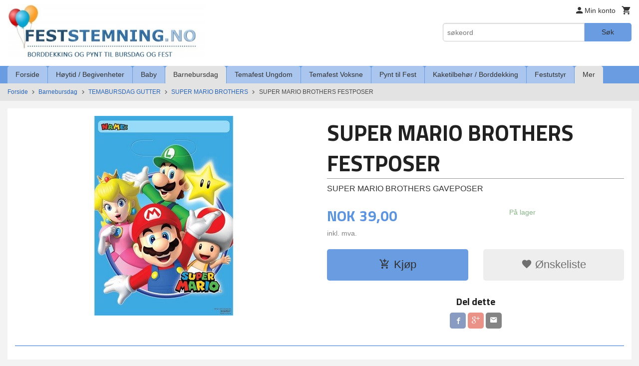

--- FILE ---
content_type: text/html
request_url: https://feststemning.no/produkt/barnebursdag/temabursdag-gutter/super-mario-brothers/super-mario-brothers-festposer-13-123
body_size: 23730
content:
<!DOCTYPE html>

<!--[if IE 7]>    <html class="lt-ie10 lt-ie9 lt-ie8 ie7 no-js flyout_menu" lang="no"> <![endif]-->
<!--[if IE 8]>    <html class="lt-ie10 lt-ie9 ie8 no-js flyout_menu" lang="no"> <![endif]-->
<!--[if IE 9]>    <html class="lt-ie10 ie9 no-js flyout_menu" lang="no"> <![endif]-->
<!--[if (gt IE 9)|!(IE)]><!--> <html class="no-js flyout_menu" lang="no"> <!--<![endif]-->

<head prefix="og: http://ogp.me/ns# fb: http://ogp.me/ns/fb# product: http://ogp.me/ns/product#">
    <meta http-equiv="Content-Type" content="text/html; charset=UTF-8">
    <meta http-equiv="X-UA-Compatible" content="IE=edge">
    
                    <title>GAVEPOSER TIL SUPER MARIO BURSDAG | FESTSTEMNING.NO</title>
        

    <meta name="description" content="Festposer med motiv av gjengen fra Super Mario Brothers">

    <meta name="keywords" content="">

<meta name="csrf-token" content="rGYL5kjfviSNRgtUJ3BOz6Hm4ND1owVxIUZFhZlV">    <link rel="shortcut icon" href="/favicon.ico">
    <meta property="og:title" content="GAVEPOSER TIL SUPER MARIO BURSDAG">
<meta property="og:type" content="product">

<meta property="og:image" content="https://feststemning.no/assets/img/630/630/bilder_nettbutikk/92a60c968bc509b4cd12daf0f6d42034-image.jpeg">

    <meta property="og:image:width" content="400">
    <meta property="og:image:height" content="400">

<meta property="og:description" content="Festposer med motiv av gjengen fra Super Mario Brothers">


<meta property="product:price:amount" content="39.00"> 
<meta property="product:price:currency" content="NOK">

    <meta property="product:category" content="SUPER MARIO BROTHERS">
    <meta property="product-category-link" content="https://feststemning.no/butikk/barnebursdag/temabursdag-gutter/super-mario-brothers">

<meta property="product:availability" content="instock">



<meta property="og:url" content="https://feststemning.no/produkt/barnebursdag/temabursdag-gutter/super-mario-brothers/super-mario-brothers-festposer-13-123">
<meta property="og:site_name" content="FESTSTEMNING.NO">
<meta property="og:locale" content="nb_NO"><!-- Pioneer scripts & style -->
<meta name="viewport" content="width=device-width, initial-scale=1.0, minimum-scale=1">
<!-- Android Lollipop theme support: http://updates.html5rocks.com/2014/11/Support-for-theme-color-in-Chrome-39-for-Android -->
<meta name="theme-color" content="#6A9CE1">

<link href="/assets/themes/essence/css/essence.compiled.css?ver=1666795973" rel="preload" as="style">
<link href="/assets/themes/essence/css/essence.compiled.css?ver=1666795973" rel="stylesheet" type="text/css">


<script type="text/javascript" src="/assets/js/modernizr.min-dev.js"></script>
<script>
    window.FEATURES = (function() {
        var list = {"24ai":1,"24chat":1,"24nb":1,"8":1,"api":1,"blog":1,"boxpacker":1,"criteo":1,"discount":1,"dropshipping":1,"facebook_dpa":1,"facebook_product_catalog":1,"fiken":1,"frontendfaq":1,"giftcard":1,"google_analytics_4":1,"google_shopping":1,"klarna_b2b":1,"localization":1,"mailmojo":1,"mega_menu":1,"modal_cart":1,"modal_cart_free_shipping_reminder":1,"modal_cart_products":1,"newsletter":1,"om2_multihandling":1,"pickuppoints":1,"popup_module":1,"printnode":1,"product_image_slider":1,"product_management_2":1,"product_management_2_customize_layout":1,"slider":1,"snapchat":1,"stock_reminders":1,"text":1,"thumb_attribute_connection":1,"tripletex":1,"two":1,"two_search_api":1,"update_price_on_attribute_change":1,"users":1,"vipps_express":1,"webshop":1};

        return {
            get: function(name) { return name in list; }
        };
    })();

    if (window.FEATURES.get('facebook_dpa')) {
                facebook_dpa_id = "";
            }

</script>

   

<script async src="https://client.24nettbutikk.chat/embed.js" data-chat-id=""></script><script>function chat(){(window.lvchtarr=window.lvchtarr||[]).push(arguments)}</script><script>chat('placement', 'bottom-right');</script><!-- Global site tag (gtag.js) - Google Analytics -->
<script type="text/plain" data-category="analytics" async src="https://www.googletagmanager.com/gtag/js?id=G-82S7M9N0KV"></script>
<script type="text/plain" data-category="analytics">
  window.dataLayer = window.dataLayer || [];
  function gtag(){dataLayer.push(arguments);}
  gtag('js', new Date());

      gtag('config', 'G-GJXXG2NDSY');
    gtag('config', 'G-82S7M9N0KV', {
      theme: 'essence',
      activeCheckout: 'checkout'
  });
</script>

<script>
    class Item {
        product = {};

        constructor(product) {
            this.product = product;
        }

        #setItemVariant() {
            this.product.item_variant = Array.from(document.querySelectorAll('div.product__attribute'))
                ?.reduce((previousValue, currentValue, currentIndex, array) => {
                    let selectOptions = Array.from(currentValue.children[1].children[0].children);

                    if (!selectOptions.some(option => option.tagName === 'OPTGROUP')) {
                        let attribute = currentValue.children[0].children[0].innerHTML;
                        let value = selectOptions.find(attributeValue => attributeValue.selected).innerHTML;

                        return previousValue += `${attribute}: ${value}${array.length && currentIndex !== array.length - 1 ? ', ' : ''}`;
                    }
                }, '');
        }

        #attachEventListeners() {
            document.querySelectorAll('select.js-attribute').forEach(selector => selector.addEventListener('change', () => this.#setItemVariant()));

            const buyProductButton = document.querySelector('button.js-product__buy-button');

            if (buyProductButton) {
                buyProductButton.addEventListener('click', () => {
                    gtag('event', 'add_to_cart', {
                        currency: 'NOK',
                        value: this.product.value,
                        items: [{ ...this.product, quantity: parseInt(document.getElementById('buy_count').value) }]
                    });
                });
            }

            const buyBundleButton = document.querySelector('button.js-bundle__buy-button');

            if (buyBundleButton) {
                buyBundleButton.addEventListener('click', () => {
                    gtag('event', 'add_to_cart', {
                        currency: 'NOK',
                        value: this.product.value,
                        items: [this.product]
                    });
                });
            }

            const wishListButton = document.querySelector('.product__wishlist-button:not(.disabled)');

            if (wishListButton) {
                wishListButton.addEventListener('click', () => {
                    gtag('event', 'add_to_wishlist', {
                        currency: 'NOK',
                        value: this.product.value,
                        items: [{ ...this.product, quantity: parseInt(document.getElementById('buy_count').value) }],
                    });
                });
            }
        }

        async initialize() {
            await this.#setItemVariant();
            this.#attachEventListeners();

            gtag('event', 'view_item', {
                currency: 'NOK',
                value: this.product.value,
                items: [this.product]
            });
        }
    }
</script>
<!-- Google Analytics -->
<script type="text/plain" data-category="analytics">

    (function (i, s, o, g, r, a, m) {
        i['GoogleAnalyticsObject'] = r;
        i[r] = i[r] || function () {
            (i[r].q = i[r].q || []).push(arguments)
        }, i[r].l = 1 * new Date();
        a = s.createElement(o),
            m = s.getElementsByTagName(o)[0];
        a.async = 1;
        a.src = g;
        m.parentNode.insertBefore(a, m)
    })(window, document, 'script', '//www.google-analytics.com/analytics.js', 'ga');

        ga('create', 'UA-69741952-1', 'auto');
        
    ga('create', 'UA-24343184-8', 'auto', '24nb');

        ga('24nb.send', 'pageview');

    
        ga('send', 'pageview');

    
    
</script>
<div id="sincos-sc"></div>

<script>
    window.SERVER_DATA={"checkoutUrl":"checkout","cartFullHeight":1,"languageId":"1","currency":"NOK","usesFreeShippingReminder":false,"freeShippingCutoff":"999","useProductUpSell":true,"googleAnalytics4Enabled":true};
</script>
<script src="/js/slider-cart.js?v=b2cf874253b7a8c1bbe7f2dbd336acbb" type="text/javascript"></script>
<script type="text/javascript">
!function(){var a=document.createElement("script");a.type="text/javascript",a.async=!0,a.src="//config1.veinteractive.com/tags/CFC71513/53B9/45D4/B67B/82333ED7FB6F/tag.js";var b=document.getElementsByTagName("head")[0];if(b)b.appendChild(a,b);else{var b=document.getElementsByTagName("script")[0];b.parentNode.insertBefore(a,b)}}();
</script>
<!-- Facebook Pixel Code -->
<script>
!function(f,b,e,v,n,t,s){if(f.fbq)return;n=f.fbq=function(){n.callMethod?
n.callMethod.apply(n,arguments):n.queue.push(arguments)};if(!f._fbq)f._fbq=n;
n.push=n;n.loaded=!0;n.version='2.0';n.queue=[];t=b.createElement(e);t.async=!0;
t.src=v;s=b.getElementsByTagName(e)[0];s.parentNode.insertBefore(t,s)}(window,
document,'script','//connect.facebook.net/en_US/fbevents.js');

fbq('init', '1669378933275379');
fbq('track', "PageView");</script>
<noscript><img height="1" width="1" style="display:none"
src="https://www.facebook.com/tr?id=1669378933275379&ev=PageView&noscript=1"
/></noscript>
<!-- End Facebook Pixel Code -->

<!-- Google tag (gtag.js) --> <script async src="https://www.googletagmanager.com/gtag/js?id=AW-939867835"></script> <script> window.dataLayer = window.dataLayer || []; function gtag(){dataLayer.push(arguments);} gtag('js', new Date()); gtag('config', 'AW-939867835'); </script>

<!-- Event snippet for Kjøp conversion page --> <script> gtag('event', 'conversion', { 'send_to': 'AW-939867835/-qEyCJHN7IwCELv9lMAD', 'transaction_id': '' }); </script>
<link rel="stylesheet" href="/css/cookie_consent.css">
<script defer src="/js/cookie_consent.js"></script>
<script>
    window.dataLayer = window.dataLayer || [];
    function gtag(){dataLayer.push(arguments);}

    // Set default consent to 'denied' as a placeholder
    // Determine actual values based on your own requirements
    gtag('consent', 'default', {
        'ad_storage': 'denied',
        'ad_user_data': 'denied',
        'ad_personalization': 'denied',
        'analytics_storage': 'denied',
        'url_passthrough': 'denied'
    });

</script>

<script>

    window.addEventListener('load', function(){

        CookieConsent.run({
            cookie: {
                name: 'cookie_consent_cookie',
                domain: window.location.hostname,
                path: '/',
                expiresAfterDays: 30,
                sameSite: 'Lax'
            },
            disablePageInteraction: true,
            guiOptions: {
                consentModal: {
                    layout: 'box inline',
                    position: 'middle center',
                    equalWeightButtons: false,
                }
            },
            categories: {
                necessary: {
                    enabled: true,
                    readonly: true,
                },
                analytics: {},
                targeting: {}
            },
            language: {
                default: 'no',
                translations: {
                    no: {
                        consentModal: {
                            title: 'Vi bruker cookies!',
                            description: '<p>Vi benytter første- og tredjeparts cookies (informasjonskapsler).</p><br><br><p>Cookies bruker til: </p><br><ul style="padding-left:3px;"><li>Nødvendige funksjoner på nettsiden</li><li>Analyse og statistikk</li><li>Markedsføring som kan brukes for personlig tilpasning av annonser</li></ul><br><p>Velg “Godta alle” om du aksepterer vår bruk av cookie. Hvis du ønsker å endre på cookie-innstillingene, velg “La meg velge selv”.</p><br><p>Les mer om vår Cookie policy <a href="/side/cookies">her.</a></p>',
                            acceptAllBtn: 'Godta alle',
                            acceptNecessaryBtn: 'Godta kun nødvendige',
                            showPreferencesBtn: 'La meg velge selv',
                        },
                        preferencesModal: {
                            title: 'Innstillinger',
                            acceptAllBtn: 'Godta alle',
                            acceptNecessaryBtn: 'Godta kun nødvendige',
                            savePreferencesBtn: 'Lagre og godta innstillinger',
                            closeIconLabel: 'Lukk',
                            sections: [
                                {
                                    title: 'Bruk av cookies 📢',
                                    description: 'Vi bruker cookies for å sikre deg en optimal opplevelse i nettbutikken vår. Noen cookies er påkrevd for at nettbutikken skal fungere. Les mer om vår <a href="/side/sikkerhet_og_personvern" class="cc-link">personvernerklæring</a>.'
                                },
                                {
                                    title: 'Helt nødvendige cookies',
                                    description: 'Cookies som er helt nødvendig for at nettbutikken skal fungere. Man får ikke handlet i nettbutikken uten disse.',
                                },
                                {
                                    title: 'Cookies rundt analyse og oppsamling av statistikk',
                                    description: 'Cookie som lagrer anonym statistikk av besøkende i nettbutikken. Disse brukes av nettbutikkeier for å lære seg mer om hvem publikummet sitt er.',
                                    linkedCategory: 'analytics'
                                },
                                {
                                    title: 'Cookies rundt markedsføring og retargeting',
                                    description: 'Cookies som samler informasjon om din bruk av nettsiden slik at markedsføring kan tilpasses deg.',
                                    linkedCategory: 'targeting'
                                },
                                {
                                    title: 'Mer informasjon',
                                    description: 'Ved spørsmål om vår policy rundt cookies og dine valg, ta gjerne kontakt med oss på <a href="mailto:post@feststemning.no">post@feststemning.no</a>.'
                                }
                            ]
                        }
                    }
                }
            }
        });
    });
</script>

<script type="text/plain" data-category="targeting">
    window.dataLayer = window.dataLayer || [];
    function gtag(){ dataLayer.push(arguments); }
    gtag('consent', 'update', {
        'ad_storage': 'granted',
        'ad_user_data': 'granted',
        'ad_personalization': 'granted'
    });
</script>

<script type="text/plain" data-category="analytics">
    window.dataLayer = window.dataLayer || [];
    function gtag(){ dataLayer.push(arguments); }
    gtag('consent', 'update', {
        'analytics_storage': 'granted',
        'url_passthrough': 'granted'
    });
</script>

        </head>

<body class="">

    <a href="#main-content" class="sr-only">Gå til innholdet</a>

<div id="outer-wrap">
    <div id="inner-wrap" class="content-wrapper">

                                        <header id="top" role="banner" class="header-row">
    <div id="logo-row" class="header-bg">
    <div class="row">
        <div class="small-5 medium-4 columns">
            <div id="logo" class="logo-wrapper">
    <a href="https://feststemning.no/" class="neutral-link">

        
            <span class="vertical-pos-helper"></span><img src="/bilder_diverse/487504ed0fcd64aabd6efd9fb7f0138b487504ed0fcd64aabd6efd9fb7f0138b-image.jpeg" alt="Nettbutikk med borddekking og pynt til bursdag, selskap og fest!" class="logo-img">

        
    </a>
</div>
        </div>
        <div class="small-7 medium-8 columns hide-for-print utilities">
            <div class="row">
                <div class="columns">
                    <ul class="nav--horizontal--right utils-nav" id="tools-nav">
                                                <li class="utils-nav__item">
                            <a href="/konto" class="neutral-link setting__button">
                                <i class="icon icon-person icon-large"></i><span>Min konto</span>
                            </a>
                        </li>
                        <li class="utils-nav__item">
                            <div class="cart-and-checkout right ">
    <a href="https://feststemning.no/kasse" class="neutral-link cart-button cart-button--empty">
        <i class="icon-shopping-cart cart-button__icon icon-large"></i><span class="cart-button__text">Handlevogn</span>
        <span class="cart-button__quantity">0</span>
        <span class="cart-button__sum">0,00</span>
        <span class="cart-button__currency">NOK</span>
    </a>

    <a href="https://feststemning.no/kasse" class="button show-for-medium-up checkout-button call-to-action-color-bg">Kasse <i class="icon-chevron-right cart-icon icon-large"></i></a>
</div>                        </li>
                    </ul>
                </div>
            </div>
            <div class="row show-for-large-up">
                <div class="columns">
                    <div class="header__search__wrapper">
                        <form action="https://feststemning.no/search" accept-charset="UTF-8" method="get" class="js-product-search-form" autocomplete="off">    <div class="row collapse postfix-radius">
        <div class="small-9 columns product-search">
            
<input type="text" name="q" value="" id="search-box__input" tabindex="0" maxlength="80" class="inputfelt_sokproduktmarg" placeholder="søkeord"  />
    <input type="submit" class="search-box__submit button small primary-color-bg hidden"  value="Søk"/>


    <div class="js-product-search-results product-search-results is-hidden">
        <p class="js-product-search__no-hits product-search__no-hits is-hidden">Ingen treff</p>
        <div class="js-product-search__container product-search__container is-hidden"></div>
        <p class="js-product-search__extra-hits product-search__extra-hits is-hidden">
            <a href="#" class="themed-nav">&hellip;vis flere treff (<span class="js-product-search__num-extra-hits"></span>)</a>
        </p>
    </div>
        </div>
        <div class="small-3 columns">
            <button type="submit" tabindex="0" class="button postfix js-product-search-submit primary-color-bg">Søk</button>
        </div>
    </div>
</form>                    </div>
                </div>
            </div>
        </div>
    </div>
</div></header>

<nav id="nav-compact" class="navigation-bg main-nav nav-compact hide-for-large-up hide-for-print">
    <div class="row">
        <div class="columns">
            <ul class="main-nav__top-level">
                <li class="left main-nav__item level-0">
                    <a id="nav-open-btn" href="#nav"><i class="icon-menu icon-large"></i> Meny</a>
                </li>
                <li class="right main-nav__item level-0">
                        <form action="https://feststemning.no/search" accept-charset="UTF-8" method="get" class="search-box__container" autocomplete="off">        
<input type="text" name="q" value="" id="search-box__input--small" tabindex="0" maxlength="80" class="inputfelt_sokproduktmarg search-box__input" placeholder="søkeord"  />
    <input type="submit" class="search-box__submit button small primary-color-bg hidden"  value="Søk"/>

    <label for="search-box__input--small" class="search-box__label"><span class="icon-search icon-large"></span></label>
        <input type="submit" id="search-submit">
    </form>                </li>
            </ul>
        </div>
    </div>
</nav><nav id="nav" class="navigation-bg main-nav nav-offcanvas js-arrow-key-nav hide-for-print" role="navigation">
    <div class="block row">
        <div class="columns"> 
            <h2 class="block-title nav-offcanvas__title">Produkter</h2>
                        <ul id="main-menu" class="sm main-nav__list level-0" data-mer="Mer">
<li class="main-nav__item level-0"><a class="main-nav__frontpage-link" href="https://feststemning.no">Forside</a></li><li class="main-nav__item parent level-0"><a href="/butikk/paskearstid" >Høytid / Begivenheter</a><ul class="main-nav__submenu level-1" data-mer="Mer">
<li class="main-nav__item parent level-1"><a href="/butikk/paskearstid/jul-julebord" >JUL</a><ul class="main-nav__submenu level-2" data-mer="Mer">
<li class="main-nav__item level-2"><a href="/butikk/paskearstid/jul-julebord/julestemning-alle-juleprodukter" >JULESTEMNING - Alle juleprodukter</a></li><li class="main-nav__item level-2"><a href="/butikk/paskearstid/jul-julebord/julekuler-med-eget-navn" >JULEKULE MED EGET NAVN</a></li><li class="main-nav__item level-2"><a href="/butikk/paskearstid/jul-julebord/bordkort-1" >BORDKORT</a></li><li class="main-nav__item level-2"><a href="/butikk/paskearstid/jul-julebord/kalendergaver-til-barn" >KALENDERGAVER TIL BARN</a></li><li class="main-nav__item level-2"><a href="/butikk/paskearstid/jul-julebord/adventskalendere" >ADVENTSKALENDERE</a></li><li class="main-nav__item level-2"><a href="/butikk/paskearstid/jul-julebord/grevinnen-og-hovmesteren" >GREVINNEN OG HOVMESTEREN</a></li><li class="main-nav__item level-2"><a href="/butikk/paskearstid/jul-julebord/rampenisser" >RAMPENISSER, ALVEUTSTYR OG HOBBYPAKKER</a></li><li class="main-nav__item level-2"><a href="/butikk/paskearstid/jul-julebord/julegaver-til-barn" >JULEGAVER TIL BARN</a></li><li class="main-nav__item level-2"><a href="/butikk/paskearstid/jul-julebord/servietter-til-jul" >SERVIETTER TIL JUL</a></li><li class="main-nav__item level-2"><a href="/butikk/paskearstid/jul-julebord/engangsserviser-pynt-i-julens-farger" >ENGANGSSERVISER & PYNT I JULENS FARGER</a></li></ul>
</li><li class="main-nav__item parent level-1"><a href="/butikk/paskearstid/nyttar" >NYTTÅR</a><ul class="main-nav__submenu level-2" data-mer="Mer">
<li class="main-nav__item level-2"><a href="/butikk/paskearstid/nyttar/pynt-til-nyttarsfest" >PYNT TIL NYTTÅRSFEST</a></li><li class="main-nav__item level-2"><a href="/butikk/paskearstid/nyttar/grevinnen-og-hovmesteren" >GREVINNEN OG HOVMESTEREN</a></li><li class="main-nav__item level-2"><a href="/butikk/paskearstid/nyttar/festutstyr" >FESTTILBEHØR</a></li><li class="main-nav__item level-2"><a href="/butikk/paskearstid/nyttar/kake-godtebuffet" >KAKE- / GODTEBUFFET</a></li></ul>
</li><li class="main-nav__item level-1"><a href="/butikk/paskearstid/valentine" >VALENTINE</a></li><li class="main-nav__item level-1"><a href="/butikk/paskearstid/paske" >PÅSKE</a></li><li class="main-nav__item parent level-1"><a href="/butikk/paskearstid/konfirmasjon" >KONFIRMASJON</a><ul class="main-nav__submenu level-2" data-mer="Mer">
<li class="main-nav__item level-2"><a href="/butikk/paskearstid/konfirmasjon/pynt-til-konfirmasjon" >PYNT TIL KONFIRMASJON</a></li><li class="main-nav__item level-2"><a href="/butikk/paskearstid/konfirmasjon/pynt-etter-farge" >PYNT ETTER FARGE</a></li><li class="main-nav__item level-2"><a href="/butikk/paskearstid/konfirmasjon/papirduker" >PAPIRDUKER / PLASTDUKER</a></li><li class="main-nav__item level-2"><a href="/butikk/paskearstid/konfirmasjon/bordkort" >BORDKORT</a></li><li class="main-nav__item level-2"><a href="/butikk/paskearstid/konfirmasjon/papirsugeror" >PAPIRSUGERØR</a></li><li class="main-nav__item level-2"><a href="/butikk/paskearstid/konfirmasjon/kake-cupcake-tilbehor" >KAKE / CUPCAKE / SNACKS TILBEHØR</a></li><li class="main-nav__item level-2"><a href="/butikk/paskearstid/konfirmasjon/engangsserviser" >PAPP- /PLASTSERVISE</a></li><li class="main-nav__item level-2"><a href="/butikk/paskearstid/konfirmasjon/mansjettknapper-til-konfirmant" >MANSJETTKNAPPER TIL KONFIRMANT</a></li></ul>
</li><li class="main-nav__item level-1"><a href="/butikk/paskearstid/forerkort" >FØRERKORT</a></li><li class="main-nav__item level-1"><a href="/butikk/paskearstid/russ" >RUSS 2026</a></li><li class="main-nav__item parent level-1"><a href="/butikk/paskearstid/17-mai" >17. MAI</a><ul class="main-nav__submenu level-2" data-mer="Mer">
<li class="main-nav__item level-2"><a href="/butikk/paskearstid/17-mai/17-mai-borddekking-og-pynt" >17. MAI BORDDEKKING OG PYNT</a></li><li class="main-nav__item level-2"><a href="/butikk/paskearstid/17-mai/17-mai-leker-og-gevinster" >17. MAI LEKER OG GEVINSTER</a></li></ul>
</li><li class="main-nav__item level-1"><a href="/butikk/paskearstid/pride" >PRIDE</a></li><li class="main-nav__item parent level-1"><a href="/butikk/paskearstid/sommer" >SOMMER</a><ul class="main-nav__submenu level-2" data-mer="Mer">
<li class="main-nav__item level-2"><a href="https://feststemning.no/butikk/temafest-voksne/hawaii-party" target="_self" />HAWAII PARTY</a></li><li class="main-nav__item level-2"><a href="/butikk/paskearstid/sommer/drikkebeger-picks-rorepinner" >DRIKKEBEGER, PICKS & RØREPINNER</a></li><li class="main-nav__item level-2"><a href="/butikk/paskearstid/sommer/sommerlig-pynt" >PYNT TIL HAGEFESTEN</a></li><li class="main-nav__item level-2"><a href="/butikk/paskearstid/sommer/oppblasbart" >OPPBLÅSBART</a></li><li class="main-nav__item level-2"><a href="/butikk/paskearstid/sommer/sommerleker" >SMÅ SOMMERLEKER</a></li><li class="main-nav__item level-2"><a href="/butikk/paskearstid/sommer/ensfarget-pappservise" >ENSFARGET SERVISE OG BESTIKK</a></li><li class="main-nav__item level-2"><a href="/butikk/paskearstid/sommer/serveringsfat-og-skaler" >SERVERINGSFAT OG SKÅLER</a></li><li class="main-nav__item level-2"><a href="/butikk/paskearstid/sommer/papirduker-1" >PAPIRDUKER</a></li></ul>
</li><li class="main-nav__item level-1"><a href="/butikk/paskearstid/oktoberfest" >OKTOBERFEST</a></li><li class="main-nav__item parent level-1"><a href="/butikk/paskearstid/halloween" >HALLOWEEN</a><ul class="main-nav__submenu level-2" data-mer="Mer">
<li class="main-nav__item level-2"><a href="/butikk/paskearstid/halloween/festartikler-og-pynt-til-halloween" >FESTARTIKLER OG PYNT TIL HALLOWEEN</a></li><li class="main-nav__item level-2"><a href="/butikk/paskearstid/halloween/halloween-leker" >HALLOWEEN LEKER OG PREMIER</a></li><li class="main-nav__item level-2"><a href="/butikk/paskearstid/halloween/halloween-kake-og-godtebuffet" >HALLOWEEN KAKE- OG GODTEBUFFET</a></li><li class="main-nav__item level-2"><a href="/butikk/paskearstid/halloween/kostymer-for-barn" >KOSTYMER FOR BARN</a></li><li class="main-nav__item level-2"><a href="/butikk/paskearstid/halloween/smaleker-til-knask-eller-knep" >SMÅLEKER TIL KNASK ELLER KNEP</a></li></ul>
</li></ul>
</li><li class="main-nav__item parent level-0"><a href="/butikk/baby-shower-dap" >Baby</a><ul class="main-nav__submenu level-1" data-mer="Mer">
<li class="main-nav__item parent level-1"><a href="/butikk/baby-shower-dap/baby-shower" >BABY SHOWER</a><ul class="main-nav__submenu level-2" data-mer="Mer">
<li class="main-nav__item level-2"><a href="/butikk/baby-shower-dap/baby-shower/blue-umbrellaphants" >BABY SHOWER GUTT</a></li><li class="main-nav__item level-2"><a href="/butikk/baby-shower-dap/baby-shower/pink-umbrellaphants" >BABY SHOWER JENTE</a></li><li class="main-nav__item level-2"><a href="/butikk/baby-shower-dap/baby-shower/baby-shower-leker" >BABY SHOWER LEKER</a></li></ul>
</li><li class="main-nav__item level-1"><a href="/butikk/baby-shower-dap/avsloringsfest" >REVEAL PARTY</a></li><li class="main-nav__item parent level-1"><a href="/butikk/baby-shower-dap/dap-navnefest" >DÅP / NAVNEFEST</a><ul class="main-nav__submenu level-2" data-mer="Mer">
<li class="main-nav__item level-2"><a href="/butikk/baby-shower-dap/dap-navnefest/dekorasjon-catering-til-dap-navnefest-for-gutt" >DEKORASJON & CATERING TIL DÅP / NAVNEFEST FOR GUTT</a></li><li class="main-nav__item level-2"><a href="/butikk/baby-shower-dap/dap-navnefest/dekorasjon-catering-til-dap-navnefest-for-jente" >DEKORASJON & CATERING TIL DÅP / NAVNEFEST FOR JENTE</a></li><li class="main-nav__item level-2"><a href="/butikk/baby-shower-dap/dap-navnefest/dekorasjon-og-catering-til-dap-noytral" >DEKORASJON OG CATERING TIL DÅP NØYTRAL</a></li></ul>
</li><li class="main-nav__item level-1"><a href="/butikk/baby-shower-dap/dekorasjon" >DEKORASJON</a></li><li class="main-nav__item level-1"><a href="/butikk/baby-shower-dap/godtebuffet" >GODTEBUFFET</a></li><li class="main-nav__item level-1"><a href="https://feststemning.no/butikk/catering/duker" target="_self" />PAPIRDUKER</a></li></ul>
</li><li class="main-nav__item selected parent level-0"><a href="/butikk/barnebursdag" >Barnebursdag</a><ul class="main-nav__submenu active level-1" data-mer="Mer">
<li class="main-nav__item selected_sibl parent level-1"><a href="/butikk/barnebursdag/alle-temaer-a-a" >ALLE TEMAER A-Å</a><ul class="main-nav__submenu level-2" data-mer="Mer">
<li class="main-nav__item level-2"><a href="https://feststemning.no/butikk/barnebursdag/temabursdag-gutter/arbeidsbiler" target="_self" />ARBEIDSBILER</a></li><li class="main-nav__item level-2"><a href="https://feststemning.no/butikk/barnebursdag/temabursdag-jenter/ariel-den-lille-havfruen" target="_self" />ARIEL / HAVFRUE</a></li><li class="main-nav__item level-2"><a href="https://feststemning.no/butikk/barnebursdag/temabursdag-gutter/avengers" target="_self" />AVENGERS</a></li><li class="main-nav__item level-2"><a href="https://feststemning.no/butikk/barnebursdag/for-de-minste/babblarna" target="_self" />BABBLARNA</a></li><li class="main-nav__item level-2"><a href="https://feststemning.no/butikk/barnebursdag/for-de-minste/baby-shark" target="_self" />BABY SHARK</a></li><li class="main-nav__item level-2"><a href="https://feststemning.no/butikk/barnebursdag/temabursdag-jenter/ballerina-bursdag" target="_self" />BALLERINA</a></li><li class="main-nav__item level-2"><a href="https://feststemning.no/butikk/barnebursdag/temabursdag-jenter/barbie" target="_self" />BARBIE</a></li><li class="main-nav__item level-2"><a href="https://feststemning.no/butikk/barnebursdag/temabursdag-gutter/batman" target="_self" />BATMAN</a></li><li class="main-nav__item level-2"><a href="https://feststemning.no/butikk/barnebursdag/for-de-minste/bing" target="_self" />BING</a></li><li class="main-nav__item level-2"><a href="https://feststemning.no/butikk/barnebursdag/for-de-minste/bluey" target="_self" />BLUEY</a></li><li class="main-nav__item level-2"><a href="https://feststemning.no/butikk/barnebursdag/for-de-minste/brannmann-sam-bursdag" target="_self" />BRANNMANN SAM</a></li><li class="main-nav__item level-2"><a href="https://feststemning.no/butikk/barnebursdag/for-de-minste/byggmester-bob-bursdag" target="_self" />BYGGMESTER BOB</a></li><li class="main-nav__item level-2"><a href="https://feststemning.no/butikk/barnebursdag/for-de-minste/cocomelon" target="_self" />COCOMELON</a></li><li class="main-nav__item level-2"><a href="https://feststemning.no/butikk/barnebursdag/temabursdag-gutter/dinosaur-bursdag" target="_self" />DINOSAUR</a></li><li class="main-nav__item level-2"><a href="https://feststemning.no/butikk/barnebursdag/temabursdag-jenter/disco-bursdag" target="_self" />DISCO / MUSIC </a></li><li class="main-nav__item level-2"><a href="https://feststemning.no/butikk/barnebursdag/temabursdag-gutter/emoji" target="_self" />EMOJI</a></li><li class="main-nav__item level-2"><a href="https://feststemning.no/butikk/barnebursdag/temabursdag-jenter/enchantimals" target="_self" />ENCHANTIMALS</a></li><li class="main-nav__item level-2"><a href="https://feststemning.no/butikk/barnebursdag/temabursdag-jenter/enhjorning-bursdag" target="_self" />ENHJØRNING</a></li><li class="main-nav__item level-2"><a href="https://feststemning.no/butikk/barnebursdag/temabursdag-gutter/racing-cars" target="_self" />FORMULA 1 / RACING CARS</a></li><li class="main-nav__item level-2"><a href="https://feststemning.no/butikk/barnebursdag/temabursdag-gutter/fortnite-bursdag" target="_self" />FORTNITE</a></li><li class="main-nav__item level-2"><a href="https://feststemning.no/butikk/barnebursdag/temabursdag-gutter/fotball" target="_self" />FOTBALL</a></li><li class="main-nav__item level-2"><a href="https://feststemning.no/butikk/barnebursdag/temabursdag-jenter/frost-2-bursdag" target="_self" />FROST</a></li><li class="main-nav__item level-2"><a href="https://feststemning.no/butikk/barnebursdag/temabursdag-jenter/gabby-s-dukkehus" target="_self" />GABBYS DUKKEHUS</a></li><li class="main-nav__item level-2"><a href="https://feststemning.no/butikk/barnebursdag/temabursdag-gutter/spill-party-epic" target="_self" />GAMING</a></li><li class="main-nav__item level-2"><a href="https://feststemning.no/butikk/barnebursdag/temabursdag-jenter/gymnastikk-bursdag" target="_self" />GYMNASTIKK / TURN</a></li><li class="main-nav__item level-2"><a href="https://feststemning.no/butikk/barnebursdag/temabursdag-gutter/harry-potter-bursdag" target="_self" />HARRY POTTER</a></li><li class="main-nav__item level-2"><a href="https://feststemning.no/butikk/barnebursdag/temabursdag-jenter/hawaii-bursdag" target="_self" />HAWAII LUAU</a></li><li class="main-nav__item level-2"><a href="https://feststemning.no/butikk/barnebursdag/temabursdag-gutter/jungeldyr-safari-bursdag" target="_self" />JUNGEL SAFARI</a></li><li class="main-nav__item level-2"><a href="https://feststemning.no/butikk/barnebursdag/temabursdag-gutter/justice-league-bursdag" target="_self" />JUSTICE LEAGUE</a></li><li class="main-nav__item level-2"><a href="https://feststemning.no/butikk/barnebursdag/temabursdag-jenter/k-pop" target="_self" />K-POP DEMON HUNTERS</a></li><li class="main-nav__item level-2"><a href="https://feststemning.no/butikk/barnebursdag/temabursdag-gutter/lego-bursdag" target="_self" />LEGO</a></li><li class="main-nav__item level-2"><a href="https://feststemning.no/butikk/barnebursdag/temabursdag-gutter/legofilmen-2" target="_self" />LEGOFILMEN 2</a></li><li class="main-nav__item level-2"><a href="https://feststemning.no/butikk/barnebursdag/temabursdag-gutter/lego-batman-bursdag" target="_self" />LEGO BATMAN</a></li><li class="main-nav__item level-2"><a href="https://feststemning.no/butikk/barnebursdag/temabursdag-gutter/lego-ninjago-bursdag" target="_self" />LEGO NINJAGO BURSDAG</a></li><li class="main-nav__item level-2"><a href="https://feststemning.no/butikk/barnebursdag/temabursdag-jenter/lilo-stitch" target="_self" />LILO OG STITCH</a></li><li class="main-nav__item level-2"><a href="https://feststemning.no/butikk/temafest-ungdom/liverpool" target="_self" />LIVERPOOL</a></li><li class="main-nav__item level-2"><a href="https://feststemning.no/butikk/barnebursdag/temabursdag-jenter/lol-surprise" target="_self" />LOL SURPRISE</a></li><li class="main-nav__item level-2"><a href="https://feststemning.no/butikk/barnebursdag/for-de-minste/mikke-mus-klubbhus" target="_self" />MIKKE MUS</a></li><li class="main-nav__item level-2"><a href="https://feststemning.no/butikk/barnebursdag/temabursdag-gutter/minecraft-bursdag" target="_self" />MINECRAFT</a></li><li class="main-nav__item level-2"><a href="https://feststemning.no/butikk/barnebursdag/temabursdag-gutter/minions" target="_self" />MINIONS</a></li><li class="main-nav__item level-2"><a href="https://feststemning.no/butikk/barnebursdag/for-de-minste/minni-mus-bursdag" target="_self" />MINNI MUS</a></li><li class="main-nav__item level-2"><a href="https://feststemning.no/butikk/barnebursdag/temabursdag-jenter/my-little-pony-bursdag" target="_self" />MY LITTLE PONY</a></li><li class="main-nav__item level-2"><a href="https://feststemning.no/butikk/barnebursdag/temabursdag-jenter/under-the-sea" target="_self" />NARHVAL - UNDER THE SEA</a></li><li class="main-nav__item level-2"><a href="https://feststemning.no/butikk/temafest-ungdom/neon-glow-party" target="_self" />NEON / GLOW</a></li><li class="main-nav__item level-2"><a href="https://feststemning.no/butikk/barnebursdag/temabursdag-gutter/rise-of-the-ninja-turtles" target="_self" />NINJA TURTLES</a></li><li class="main-nav__item level-2"><a href="https://feststemning.no/butikk/barnebursdag/temabursdag-gutter/outer-space" target="_self" />OUTER SPACE</a></li><li class="main-nav__item level-2"><a href="https://feststemning.no/butikk/barnebursdag/temabursdag-jenter/a-day-in-paris" target="_self" />PARIS</a></li><li class="main-nav__item level-2"><a href="https://feststemning.no/butikk/barnebursdag/for-de-minste/paw-patrol-bursdag" target="_self" />PAW PATROL</a></li><li class="main-nav__item level-2"><a href="https://feststemning.no/butikk/barnebursdag/for-de-minste/rosa-paw-patrol" target="_self" />PAW PATROL - ROSA</a></li><li class="main-nav__item level-2"><a href="https://feststemning.no/butikk/barnebursdag/for-de-minste/peppa-gris-bursdag" target="_self" />PEPPA GRIS</a></li><li class="main-nav__item level-2"><a href="https://feststemning.no/butikk/barnebursdag/temabursdag-jenter/pippi-1" target="_self" />PIPPI LANGSTRØMPE</a></li><li class="main-nav__item level-2"><a href="https://feststemning.no/butikk/barnebursdag/for-de-minste/pirat-bursdag" target="_self" />PIRAT / SJØRØVER</a></li><li class="main-nav__item level-2"><a href="https://feststemning.no/butikk/barnebursdag/temabursdag-gutter/pokemon-bursdag" target="_self" />POKEMON</a></li><li class="main-nav__item level-2"><a href="https://feststemning.no/butikk/barnebursdag/temabursdag-jenter/prinsesse-nella" target="_self" />PRINSESSE NELLA</a></li><li class="main-nav__item level-2"><a href="https://feststemning.no/butikk/barnebursdag/temabursdag-gutter/rusty-rivets" target="_self" />RUSTY RIVETS</a></li><li class="main-nav__item level-2"><a href="https://feststemning.no/butikk/barnebursdag/for-de-minste/pysj-heltene-bursdag" target="_self" />PYSJ HELTENE</a></li><li class="main-nav__item level-2"><a href="https://feststemning.no/butikk/barnebursdag/temabursdag-gutter/vitenskapsbursdag" target="_self" />SCIENCE</a></li><li class="main-nav__item level-2"><a href="https://feststemning.no/butikk/barnebursdag/temabursdag-jenter/sleepy-cat" target="_self" />SLEEPY CAT</a></li><li class="main-nav__item level-2"><a href="https://feststemning.no/butikk/barnebursdag/temabursdag-gutter/sommer-bursdag-grill-strand" target="_self" />SOMMER</a></li><li class="main-nav__item level-2"><a href="https://feststemning.no/butikk/barnebursdag/temabursdag-gutter/sonic" target="_self" />SONIC</a></li><li class="main-nav__item level-2"><a href="https://feststemning.no/butikk/barnebursdag/temabursdag-gutter/space-skater-1" target="_self" />SPACE SKATER</a></li><li class="main-nav__item level-2"><a href="https://feststemning.no/butikk/barnebursdag/temabursdag-gutter/spider-man" target="_self" />SPIDERMAN</a></li><li class="main-nav__item level-2"><a href="https://feststemning.no/butikk/barnebursdag/temabursdag-gutter/spillkort" target="_self" />SPILLKORT</a></li><li class="main-nav__item level-2"><a href="https://feststemning.no/butikk/barnebursdag/temabursdag-gutter/star-wars-bursdag" target="_self" />STAR WARS</a></li><li class="main-nav__item level-2"><a href="https://feststemning.no/butikk/barnebursdag/temabursdag-gutter/supermann" target="_self" />SUPERMANN</a></li><li class="main-nav__item level-2"><a href="https://feststemning.no/butikk/barnebursdag/temabursdag-gutter" target="_self" />SUPER MARIO</a></li><li class="main-nav__item level-2"><a href="https://feststemning.no/butikk/barnebursdag/temabursdag-gutter/taco-bursdag" target="_self" />TACO BURSDAG</a></li><li class="main-nav__item level-2"><a href="https://feststemning.no/butikk/barnebursdag/temabursdag-gutter/traktor-bursdag" target="_self" />TRAKTOR</a></li><li class="main-nav__item level-2"><a href="https://feststemning.no/butikk/barnebursdag/temabursdag-gutter/tryllekunst-bursdag" target="_self" />TRYLLEKUNST</a></li><li class="main-nav__item level-2"><a href="https://feststemning.no/butikk/barnebursdag/temabursdag-jenter/vaiana" target="_self" />VAIANA</a></li><li class="main-nav__item level-2"><a href="https://feststemning.no/butikk/barnebursdag/temabursdag-jenter/vampirina" target="_self" />VAMPIRINA</a></li><li class="main-nav__item level-2"><a href="https://feststemning.no/butikk/barnebursdag/temabursdag-gutter/zootropolis" target="_self" />ZOOTROPOLIS</a></li><li class="main-nav__item level-2"><a href="https://feststemning.no/butikk/barnebursdag/temabursdag-jenter/wicked" target="_self" />WICKED</a></li></ul>
</li><li class="main-nav__item selected selected_sibl parent level-1"><a href="/butikk/barnebursdag/temabursdag-gutter" >TEMABURSDAG GUTTER</a><ul class="main-nav__submenu active level-2" data-mer="Mer">
<li class="main-nav__item selected_sibl level-2"><a href="/butikk/barnebursdag/temabursdag-gutter/supermann" >SUPERMANN</a></li><li class="main-nav__item selected_sibl level-2"><a href="/butikk/barnebursdag/temabursdag-gutter/sonic" >SONIC</a></li><li class="main-nav__item selected_sibl level-2"><a href="/butikk/barnebursdag/temabursdag-gutter/minecraft-bursdag" >MINECRAFT BURSDAG</a></li><li class="main-nav__item selected_sibl level-2"><a href="/butikk/barnebursdag/temabursdag-gutter/pokemon-bursdag" >POKEMON BURSDAG</a></li><li class="main-nav__item current selected_sibl level-2"><a href="/butikk/barnebursdag/temabursdag-gutter/super-mario-brothers" >SUPER MARIO BROTHERS</a></li><li class="main-nav__item selected_sibl level-2"><a href="/butikk/barnebursdag/temabursdag-gutter/rise-of-the-ninja-turtles" >NINJA TURTLES</a></li><li class="main-nav__item selected_sibl level-2"><a href="/butikk/barnebursdag/temabursdag-gutter/spill-party-epic" >GAMING PARTY</a></li><li class="main-nav__item selected_sibl level-2"><a href="/butikk/barnebursdag/temabursdag-gutter/fotball" >FOTBALL</a></li><li class="main-nav__item selected_sibl level-2"><a href="https://feststemning.no/butikk/temafest-ungdom/liverpool" target="_self" />LIVERPOOL</a></li><li class="main-nav__item selected_sibl level-2"><a href="/butikk/barnebursdag/temabursdag-gutter/tryllekunst-bursdag" >TRYLLEKUNST BURSDAG</a></li><li class="main-nav__item selected_sibl level-2"><a href="/butikk/barnebursdag/temabursdag-gutter/minions" >MINIONS</a></li><li class="main-nav__item selected_sibl level-2"><a href="/butikk/barnebursdag/temabursdag-gutter/harry-potter-bursdag" >HARRY POTTER BURSDAG</a></li><li class="main-nav__item selected_sibl level-2"><a href="/butikk/barnebursdag/temabursdag-gutter/rusty-rivets" >RUSTY RIVETS - HALV PRIS!</a></li><li class="main-nav__item selected_sibl level-2"><a href="/butikk/barnebursdag/temabursdag-gutter/fortnite-bursdag" >FORTNITE BURSDAG</a></li><li class="main-nav__item selected_sibl level-2"><a href="/butikk/barnebursdag/temabursdag-gutter/racing-cars" >RACING CARS / FORMULA 1</a></li><li class="main-nav__item selected_sibl level-2"><a href="/butikk/barnebursdag/temabursdag-gutter/dinosaur-bursdag" >DINOSAUR BURSDAG</a></li><li class="main-nav__item selected_sibl level-2"><a href="/butikk/barnebursdag/temabursdag-gutter/spider-man" >SPIDER-MAN</a></li><li class="main-nav__item selected_sibl level-2"><a href="/butikk/barnebursdag/temabursdag-gutter/space-skater-1" >SPACE SKATER</a></li><li class="main-nav__item selected_sibl level-2"><a href="/butikk/barnebursdag/temabursdag-gutter/outer-space" >OUTER SPACE</a></li><li class="main-nav__item selected_sibl level-2"><a href="/butikk/barnebursdag/temabursdag-gutter/disco-music-1" >DISCO / MUSIC</a></li><li class="main-nav__item selected_sibl level-2"><a href="/butikk/barnebursdag/temabursdag-gutter/arbeidsbiler" >ARBEIDSBILER</a></li><li class="main-nav__item selected_sibl level-2"><a href="/butikk/barnebursdag/temabursdag-gutter/pirat-bursdag" >PIRAT BURSDAG</a></li><li class="main-nav__item selected_sibl level-2"><a href="/butikk/barnebursdag/temabursdag-gutter/star-wars-bursdag" >STAR WARS BURSDAG</a></li><li class="main-nav__item selected_sibl level-2"><a href="/butikk/barnebursdag/temabursdag-gutter/batman" >BATMAN</a></li><li class="main-nav__item selected_sibl level-2"><a href="/butikk/barnebursdag/temabursdag-gutter/justice-league-bursdag" >JUSTICE LEAGUE BURSDAG</a></li><li class="main-nav__item selected_sibl level-2"><a href="/butikk/barnebursdag/temabursdag-gutter/lego-bursdag" >LEGO BURSDAG</a></li><li class="main-nav__item selected_sibl level-2"><a href="https://feststemning.no/butikk/temafest-ungdom/neon-glow-party" target="_self" />NEON GLOW BURSDAG </a></li><li class="main-nav__item selected_sibl level-2"><a href="/butikk/barnebursdag/temabursdag-gutter/sommer-bursdag-grill-strand" >SOMMER-BURSDAG GRILL/STRAND</a></li><li class="main-nav__item selected_sibl level-2"><a href="/butikk/barnebursdag/temabursdag-gutter/vitenskapsbursdag" >SCIENCE</a></li><li class="main-nav__item selected_sibl level-2"><a href="/butikk/barnebursdag/temabursdag-gutter/lego-batman-bursdag" >LEGO BATMAN BURSDAG</a></li><li class="main-nav__item selected_sibl level-2"><a href="/butikk/barnebursdag/temabursdag-gutter/jungeldyr-safari-bursdag" >JUNGEL SAFARI BURSDAG</a></li><li class="main-nav__item selected_sibl level-2"><a href="/butikk/barnebursdag/temabursdag-gutter/traktor-bursdag" >TRAKTOR BURSDAG</a></li><li class="main-nav__item selected_sibl level-2"><a href="/butikk/barnebursdag/temabursdag-gutter/taco-bursdag" >TACO BURSDAG</a></li><li class="main-nav__item selected_sibl level-2"><a href="/butikk/barnebursdag/temabursdag-gutter/avengers" >AVENGERS</a></li><li class="main-nav__item selected_sibl level-2"><a href="/butikk/barnebursdag/temabursdag-gutter/emoji" >EMOJI</a></li><li class="main-nav__item selected_sibl level-2"><a href="/butikk/barnebursdag/temabursdag-gutter/legofilmen-2" >LEGOFILMEN 2</a></li><li class="main-nav__item selected_sibl level-2"><a href="/butikk/barnebursdag/temabursdag-gutter/lego-ninjago-bursdag" >LEGO NINJAGO BURSDAG</a></li><li class="main-nav__item selected_sibl level-2"><a href="/butikk/barnebursdag/temabursdag-gutter/spillkort" >SPILLKORT</a></li></ul>
</li><li class="main-nav__item selected_sibl parent level-1"><a href="/butikk/barnebursdag/temabursdag-jenter" >TEMABURSDAG JENTER</a><ul class="main-nav__submenu level-2" data-mer="Mer">
<li class="main-nav__item level-2"><a href="/butikk/barnebursdag/temabursdag-jenter/k-pop" >K-POP DEMON HUNTERS</a></li><li class="main-nav__item level-2"><a href="/butikk/barnebursdag/temabursdag-jenter/wicked" >WICKED</a></li><li class="main-nav__item level-2"><a href="/butikk/barnebursdag/temabursdag-jenter/hello-kitty" >HELLO KITTY & KUROMI</a></li><li class="main-nav__item level-2"><a href="/butikk/barnebursdag/temabursdag-jenter/gymnastikk-bursdag" >GYMNASTIKK / TURN BURSDAG</a></li><li class="main-nav__item level-2"><a href="/butikk/barnebursdag/temabursdag-jenter/disco-bursdag" >DISCO / MUSIC BURSDAG</a></li><li class="main-nav__item level-2"><a href="/butikk/barnebursdag/temabursdag-jenter/vaiana" >VAIANA</a></li><li class="main-nav__item level-2"><a href="/butikk/barnebursdag/temabursdag-jenter/lilo-stitch" >LILO & STITCH</a></li><li class="main-nav__item level-2"><a href="/butikk/barnebursdag/temabursdag-jenter/sleepy-cat" >SLEEPY CAT</a></li><li class="main-nav__item level-2"><a href="/butikk/barnebursdag/temabursdag-jenter/pokemon-bursdag" >POKEMON BURSDAG</a></li><li class="main-nav__item level-2"><a href="/butikk/barnebursdag/temabursdag-jenter/ariel-den-lille-havfruen" >ARIEL / HAVFRUE BURSDAG</a></li><li class="main-nav__item level-2"><a href="/butikk/barnebursdag/temabursdag-jenter/under-the-sea" >UNDER THE SEA - NARHVAL</a></li><li class="main-nav__item level-2"><a href="/butikk/barnebursdag/temabursdag-jenter/prinsesse-nella" >PRINSESSE NELLA - HALV PRIS!</a></li><li class="main-nav__item level-2"><a href="/butikk/barnebursdag/temabursdag-jenter/pippi-1" >PIPPI LANGSTRØMPE</a></li><li class="main-nav__item level-2"><a href="/butikk/barnebursdag/temabursdag-jenter/minions" >MINIONS</a></li><li class="main-nav__item level-2"><a href="/butikk/barnebursdag/temabursdag-jenter/gabby-s-dukkehus" >GABBY'S DUKKEHUS</a></li><li class="main-nav__item level-2"><a href="/butikk/barnebursdag/temabursdag-jenter/barbie" >BARBIE</a></li><li class="main-nav__item level-2"><a href="https://feststemning.no/butikk/temafest-ungdom/neon-glow-party" target="_self" />NEON GLOW BURSDAG</a></li><li class="main-nav__item level-2"><a href="/butikk/barnebursdag/temabursdag-jenter/harry-potter-bursdag" >HARRY POTTER BURSDAG</a></li><li class="main-nav__item level-2"><a href="/butikk/barnebursdag/temabursdag-jenter/fotball" >FOTBALL</a></li><li class="main-nav__item level-2"><a href="/butikk/barnebursdag/temabursdag-jenter/enhjorning-bursdag" >ENHJØRNING BURSDAG</a></li><li class="main-nav__item level-2"><a href="/butikk/barnebursdag/temabursdag-jenter/hawaii-bursdag" >HAWAII LUAU BURSDAG</a></li><li class="main-nav__item level-2"><a href="/butikk/barnebursdag/temabursdag-jenter/my-little-pony-bursdag" >MY LITTLE PONY BURSDAG</a></li><li class="main-nav__item level-2"><a href="/butikk/barnebursdag/temabursdag-jenter/space-skater-2" >SPACE SKATER</a></li><li class="main-nav__item level-2"><a href="/butikk/barnebursdag/temabursdag-jenter/ballerina-bursdag" >BALLERINA BURSDAG</a></li><li class="main-nav__item level-2"><a href="/butikk/barnebursdag/temabursdag-jenter/sommer-bursdag-grill-strand-1" >SOMMER-BURSDAG GRILL/STRAND</a></li><li class="main-nav__item level-2"><a href="/butikk/barnebursdag/temabursdag-jenter/fortnite-bursdag" >FORTNITE BURSDAG</a></li><li class="main-nav__item level-2"><a href="/butikk/barnebursdag/temabursdag-jenter/minecraft-bursdag" >MINECRAFT BURSDAG</a></li><li class="main-nav__item level-2"><a href="/butikk/barnebursdag/temabursdag-jenter/a-day-in-paris" >A DAY IN PARIS</a></li><li class="main-nav__item level-2"><a href="/butikk/barnebursdag/temabursdag-jenter/lol-surprise" >LOL SURPRISE</a></li><li class="main-nav__item level-2"><a href="/butikk/barnebursdag/temabursdag-jenter/jungel-safari-bursdag" >JUNGEL SAFARI BURSDAG</a></li><li class="main-nav__item level-2"><a href="/butikk/barnebursdag/temabursdag-jenter/spill-party-epic" >GAMING PARTY</a></li><li class="main-nav__item level-2"><a href="/butikk/barnebursdag/temabursdag-jenter/pink-zebra-happy-birthday" >PINK ZEBRA</a></li><li class="main-nav__item level-2"><a href="/butikk/barnebursdag/temabursdag-jenter/frost-2-bursdag" >FROST BURSDAG</a></li><li class="main-nav__item level-2"><a href="/butikk/barnebursdag/temabursdag-jenter/enchantimals" >ENCHANTIMALS - HALV PRIS!</a></li><li class="main-nav__item level-2"><a href="/butikk/barnebursdag/temabursdag-jenter/dinosaur-bursdag" >DINOSAUR BURSDAG</a></li><li class="main-nav__item level-2"><a href="/butikk/barnebursdag/temabursdag-jenter/super-mario-brothers-1" >SUPER MARIO BURSDAG</a></li><li class="main-nav__item level-2"><a href="/butikk/barnebursdag/temabursdag-jenter/vitenskapsbursdag" >SCIENCE</a></li><li class="main-nav__item level-2"><a href="/butikk/barnebursdag/temabursdag-jenter/outer-space" >OUTER SPACE</a></li><li class="main-nav__item level-2"><a href="/butikk/barnebursdag/temabursdag-jenter/star-wars-bursdag" >STAR WARS BURSDAG</a></li><li class="main-nav__item level-2"><a href="/butikk/barnebursdag/temabursdag-jenter/taco-bursdag" >TACO BURSDAG</a></li><li class="main-nav__item level-2"><a href="/butikk/barnebursdag/temabursdag-jenter/emoji" >EMOJI</a></li><li class="main-nav__item level-2"><a href="/butikk/barnebursdag/temabursdag-jenter/legofilmen-2" >LEGOFILMEN 2</a></li><li class="main-nav__item level-2"><a href="/butikk/barnebursdag/temabursdag-jenter/shimmer-shine-bursdag" >SHIMMER & SHINE BURSDAG</a></li></ul>
</li><li class="main-nav__item selected_sibl parent level-1"><a href="/butikk/barnebursdag/for-de-minste" >FOR DE MINSTE</a><ul class="main-nav__submenu level-2" data-mer="Mer">
<li class="main-nav__item level-2"><a href="/butikk/barnebursdag/for-de-minste/babblarna" >BABBLARNA</a></li><li class="main-nav__item level-2"><a href="/butikk/barnebursdag/for-de-minste/bluey" >BLUEY</a></li><li class="main-nav__item level-2"><a href="/butikk/barnebursdag/for-de-minste/jungeldyr" >JUNGELDYR</a></li><li class="main-nav__item level-2"><a href="/butikk/barnebursdag/for-de-minste/arbeidsbiler" >ARBEIDSBILER</a></li><li class="main-nav__item level-2"><a href="/butikk/barnebursdag/for-de-minste/lego-bursdag" >LEGO BURSDAG</a></li><li class="main-nav__item level-2"><a href="/butikk/barnebursdag/for-de-minste/minions-bursdag" >MINIONS BURSDAG</a></li><li class="main-nav__item level-2"><a href="/butikk/barnebursdag/for-de-minste/prinsesse-nella" >PRINSESSE NELLA - HALV PRIS!</a></li><li class="main-nav__item level-2"><a href="/butikk/barnebursdag/for-de-minste/rusty-rivets" >RUSTY RIVETS - HALV PRIS!</a></li><li class="main-nav__item level-2"><a href="/butikk/barnebursdag/for-de-minste/traktor-bursdag-1" >TRAKTOR BURSDAG</a></li><li class="main-nav__item level-2"><a href="/butikk/barnebursdag/for-de-minste/lilo-og-stitch" >LILO OG STITCH</a></li><li class="main-nav__item level-2"><a href="/butikk/barnebursdag/for-de-minste/paw-patrol-bursdag" >PAW PATROL BURSDAG</a></li><li class="main-nav__item level-2"><a href="/butikk/barnebursdag/for-de-minste/brannmann-sam-bursdag" >BRANNMANN SAM</a></li><li class="main-nav__item level-2"><a href="/butikk/barnebursdag/for-de-minste/bing" >BING</a></li><li class="main-nav__item level-2"><a href="/butikk/barnebursdag/for-de-minste/cocomelon" >COCOMELON</a></li><li class="main-nav__item level-2"><a href="/butikk/barnebursdag/for-de-minste/tryllekunst-bursdag" >TRYLLEKUNST BURSDAG</a></li><li class="main-nav__item level-2"><a href="/butikk/barnebursdag/for-de-minste/legofilmen-2-1" >LEGOFILMEN 2</a></li><li class="main-nav__item level-2"><a href="/butikk/barnebursdag/for-de-minste/my-little-pony" >MY LITTLE PONY</a></li><li class="main-nav__item level-2"><a href="/butikk/barnebursdag/for-de-minste/super-mario-bursdag" >SUPER MARIO BURSDAG</a></li><li class="main-nav__item level-2"><a href="/butikk/barnebursdag/for-de-minste/peppa-gris-bursdag" >PEPPA GRIS BURSDAG</a></li><li class="main-nav__item level-2"><a href="/butikk/barnebursdag/for-de-minste/enhjorning-bursdag" >ENHJØRNING BURSDAG</a></li><li class="main-nav__item level-2"><a href="/butikk/barnebursdag/for-de-minste/baby-shark" >BABY SHARK</a></li><li class="main-nav__item level-2"><a href="/butikk/barnebursdag/for-de-minste/ballerina-bursdag" >BALLERINA BURSDAG</a></li><li class="main-nav__item level-2"><a href="/butikk/barnebursdag/for-de-minste/pirat-bursdag" >PIRAT BURSDAG</a></li><li class="main-nav__item level-2"><a href="/butikk/barnebursdag/for-de-minste/minni-mus-bursdag" >MINNI MUS BURSDAG</a></li><li class="main-nav__item level-2"><a href="/butikk/barnebursdag/for-de-minste/looney-tunes" >TEGNEFILM FAVORITTER</a></li><li class="main-nav__item level-2"><a href="/butikk/barnebursdag/for-de-minste/pysj-heltene-bursdag" >PYSJ HELTENE BURSDAG</a></li><li class="main-nav__item level-2"><a href="/butikk/barnebursdag/for-de-minste/mikke-mus-klubbhus" >MIKKE MUS KLUBBHUS</a></li></ul>
</li><li class="main-nav__item selected_sibl parent level-1"><a href="/butikk/barnebursdag/1-arsdag" >1-ÅRSDAG</a><ul class="main-nav__submenu level-2" data-mer="Mer">
<li class="main-nav__item level-2"><a href="/butikk/barnebursdag/1-arsdag/birthday-girl" >JENTE 1 ÅR</a></li><li class="main-nav__item level-2"><a href="/butikk/barnebursdag/1-arsdag/blue-ocean-1st-birthday" >GUTT 1 ÅR</a></li></ul>
</li><li class="main-nav__item selected_sibl parent level-1"><a href="/butikk/barnebursdag/pynt-etter-alder" >PYNT ETTER ALDER</a><ul class="main-nav__submenu level-2" data-mer="Mer">
<li class="main-nav__item level-2"><a href="https://feststemning.no/butikk/pynt-til-fest/ballonger/ballonger-med-eget-navn-tekst" target="_self" />FOLIEBALLONG MED NAVN OG ALDER</a></li><li class="main-nav__item level-2"><a href="/butikk/barnebursdag/pynt-etter-alder/1-ar" >1 ÅR</a></li><li class="main-nav__item level-2"><a href="/butikk/barnebursdag/pynt-etter-alder/2-ar" >2 ÅR</a></li><li class="main-nav__item level-2"><a href="/butikk/barnebursdag/pynt-etter-alder/3-ar" >3 ÅR</a></li><li class="main-nav__item level-2"><a href="/butikk/barnebursdag/pynt-etter-alder/4-ar" >4 ÅR</a></li><li class="main-nav__item level-2"><a href="/butikk/barnebursdag/pynt-etter-alder/5-ar" >5 ÅR</a></li><li class="main-nav__item level-2"><a href="/butikk/barnebursdag/pynt-etter-alder/6-ar" >6 ÅR</a></li><li class="main-nav__item level-2"><a href="/butikk/barnebursdag/pynt-etter-alder/7-ar" >7 ÅR</a></li><li class="main-nav__item level-2"><a href="/butikk/barnebursdag/pynt-etter-alder/8-ar" >8 ÅR</a></li><li class="main-nav__item level-2"><a href="/butikk/barnebursdag/pynt-etter-alder/9-ar" >9 ÅR</a></li><li class="main-nav__item level-2"><a href="/butikk/barnebursdag/pynt-etter-alder/10-ar" >10 ÅR</a></li><li class="main-nav__item level-2"><a href="/butikk/barnebursdag/pynt-etter-alder/11-ar" >11 ÅR</a></li><li class="main-nav__item level-2"><a href="/butikk/barnebursdag/pynt-etter-alder/12-ar" >12 ÅR</a></li></ul>
</li><li class="main-nav__item selected_sibl level-1"><a href="/butikk/barnebursdag/bursdagsleker" >BURSDAGSLEKER</a></li><li class="main-nav__item selected_sibl level-1"><a href="/butikk/barnebursdag/bursdagskort" >BURSDAGSKORT</a></li><li class="main-nav__item selected_sibl parent level-1"><a href="/butikk/barnebursdag/festposer-og-godteposer" >FESTPOSER OG GODTEPOSER</a><ul class="main-nav__submenu level-2" data-mer="Mer">
<li class="main-nav__item level-2"><a href="https://feststemning.no/butikk/festutstyr/gaveposer-smaleker/gaveposer-temabursdag" target="_self" />GODTEPOSER</a></li><li class="main-nav__item level-2"><a href="https://feststemning.no/butikk/festutstyr/gaveposer-smaleker/ensfargede-papir-godteposer" target="_self" />ENSFARGEDE PAPIR GODTEPOSER</a></li><li class="main-nav__item level-2"><a href="https://feststemning.no/butikk/festutstyr/gaveposer-smaleker/cellofan-godteposer" target="_self" />CELLOFAN GODTEPOSER</a></li></ul>
</li><li class="main-nav__item selected_sibl level-1"><a href="/butikk/barnebursdag/gaver-til-festposer-smaleker" >GAVER TIL FESTPOSER / SMÅLEKER</a></li><li class="main-nav__item selected_sibl parent level-1"><a href="/butikk/barnebursdag/bursdagsgaver" >BURSDAGSGAVER</a><ul class="main-nav__submenu level-2" data-mer="Mer">
<li class="main-nav__item level-2"><a href="/butikk/barnebursdag/bursdagsgaver/under-50-kr" >UNDER 50 KR</a></li><li class="main-nav__item level-2"><a href="/butikk/barnebursdag/bursdagsgaver/under-100-kr" >UNDER 100 KR</a></li><li class="main-nav__item level-2"><a href="/butikk/barnebursdag/bursdagsgaver/100-400-kr" >100-300 kr</a></li></ul>
</li><li class="main-nav__item selected_sibl level-1"><a href="/butikk/barnebursdag/godtebuffet" >GODTEBUFFET</a></li><li class="main-nav__item selected_sibl parent level-1"><a href="/butikk/barnebursdag/kaketilbehor" >KAKETILBEHØR</a><ul class="main-nav__submenu level-2" data-mer="Mer">
<li class="main-nav__item level-2"><a href="/butikk/barnebursdag/kaketilbehor/kakelys-kakepynt" >KAKELYS / KAKEPYNT</a></li><li class="main-nav__item level-2"><a href="/butikk/barnebursdag/kaketilbehor/cupcakes-muffinsformer" >CUPCAKES / MUFFINSFORMER</a></li><li class="main-nav__item level-2"><a href="/butikk/barnebursdag/kaketilbehor/cupcake-stativ-kakefat" >CUPCAKE STATIV / KAKEFAT</a></li></ul>
</li><li class="main-nav__item selected_sibl level-1"><a href="https://feststemning.no/butikk/fargetema" target="_self" />FARGETEMA BURSDAG</a></li><li class="main-nav__item selected_sibl parent level-1"><a href="/butikk/barnebursdag/ballonger" >BALLONGER</a><ul class="main-nav__submenu level-2" data-mer="Mer">
<li class="main-nav__item level-2"><a href="/butikk/barnebursdag/ballonger/lateks-ballonger" >LATEKS BALLONGER</a></li><li class="main-nav__item level-2"><a href="/butikk/barnebursdag/ballonger/tallballonger" >TALLBALLONGER</a></li><li class="main-nav__item level-2"><a href="/butikk/barnebursdag/ballonger/ballonger-med-bursdagsalder" >BALLONGER MED BURSDAGSALDER</a></li><li class="main-nav__item level-2"><a href="https://feststemning.no/butikk/pynt-til-fest/ballonger/ballonger-med-eget-navn-tekst" target="_self" />BALLONG MED EGET NAVN OG ALDER</a></li><li class="main-nav__item level-2"><a href="/butikk/barnebursdag/ballonger/folieballonger" >FOLIEBALLONGER</a></li><li class="main-nav__item level-2"><a href="/butikk/barnebursdag/ballonger/supershape-folieballonger" >SUPERSHAPE FOLIEBALLONGER</a></li><li class="main-nav__item level-2"><a href="/butikk/barnebursdag/ballonger/ballongpakker" >BALLONGPAKKER</a></li><li class="main-nav__item level-2"><a href="/butikk/barnebursdag/ballonger/bubble-ballonger" >BUBBLE BALLONGER</a></li><li class="main-nav__item level-2"><a href="/butikk/barnebursdag/ballonger/konfetti-ballonger" >KONFETTI BALLONGER</a></li><li class="main-nav__item level-2"><a href="/butikk/barnebursdag/ballonger/airwalker-ballonger" >AIRWALKER BALLONGER</a></li><li class="main-nav__item level-2"><a href="/butikk/barnebursdag/ballonger/orbz-ballonger" >ORBZ BALLONGER</a></li><li class="main-nav__item level-2"><a href="/butikk/barnebursdag/ballonger/ballongvekter-tilbehor" >BALLONGVEKTER / TILBEHØR</a></li></ul>
</li><li class="main-nav__item selected_sibl level-1"><a href="/butikk/barnebursdag/festhatter-tiara-krone" >FESTHATTER / TIARA / KRONE</a></li><li class="main-nav__item selected_sibl level-1"><a href="/butikk/barnebursdag/festfloyter" >FESTFLØYTER</a></li><li class="main-nav__item selected_sibl level-1"><a href="/butikk/barnebursdag/fotopinner" >FOTOPINNER</a></li><li class="main-nav__item selected_sibl level-1"><a href="/butikk/barnebursdag/tilbud-restsalg" >TILBUD / RESTSALG</a></li></ul>
</li><li class="main-nav__item parent level-0"><a href="/butikk/temafest-ungdom" >Temafest Ungdom</a><ul class="main-nav__submenu level-1" data-mer="Mer">
<li class="main-nav__item parent level-1"><a href="/butikk/temafest-ungdom/13-arsdag" >13-ÅRSDAG</a><ul class="main-nav__submenu level-2" data-mer="Mer">
<li class="main-nav__item level-2"><a href="/butikk/temafest-ungdom/13-arsdag/pynt-til-13-arsdag" >PYNT TIL 13-ÅRSDAG</a></li><li class="main-nav__item level-2"><a href="/butikk/temafest-ungdom/13-arsdag/blue-glitz-13-ar" >BLUE GLITZ 13 ÅR</a></li><li class="main-nav__item level-2"><a href="/butikk/temafest-ungdom/13-arsdag/pink-glitz-13-ar" >PINK GLITZ 13 ÅR</a></li><li class="main-nav__item level-2"><a href="/butikk/temafest-ungdom/13-arsdag/black-glitz-13-ar" >BLACK GLITZ 13 ÅR</a></li></ul>
</li><li class="main-nav__item level-1"><a href="/butikk/temafest-ungdom/pynt-14-ar" >PYNT 14 ÅR</a></li><li class="main-nav__item level-1"><a href="/butikk/temafest-ungdom/pynt-15-ar" >PYNT 15 ÅR</a></li><li class="main-nav__item parent level-1"><a href="/butikk/temafest-ungdom/16-arsdag" >16-ÅRSDAG</a><ul class="main-nav__submenu level-2" data-mer="Mer">
<li class="main-nav__item level-2"><a href="/butikk/temafest-ungdom/16-arsdag/pynt-til-16-arsdag" >PYNT TIL 16-ÅRSDAG</a></li><li class="main-nav__item level-2"><a href="/butikk/temafest-ungdom/16-arsdag/gold-sparkling-celebration-16" >BLACK & GOLD 16</a></li><li class="main-nav__item level-2"><a href="/butikk/temafest-ungdom/16-arsdag/blue-glitz-16-ar" >BLUE GLITZ 16 ÅR</a></li><li class="main-nav__item level-2"><a href="/butikk/temafest-ungdom/16-arsdag/pink-dazzling-party-16" >PINK GLITZ 16 ÅR</a></li><li class="main-nav__item level-2"><a href="/butikk/temafest-ungdom/16-arsdag/black-glitz-16-ar" >BLACK GLITZ 16 ÅR</a></li></ul>
</li><li class="main-nav__item level-1"><a href="/butikk/temafest-ungdom/pynt-17-ar" >PYNT 17 ÅR</a></li><li class="main-nav__item level-1"><a href="/butikk/temafest-ungdom/bursdagskort" >BURSDAGSKORT</a></li><li class="main-nav__item level-1"><a href="/butikk/temafest-ungdom/neon-glow-party" >NEON / GLOW PARTY</a></li><li class="main-nav__item level-1"><a href="/butikk/temafest-ungdom/fortnite" >FORTNITE</a></li><li class="main-nav__item level-1"><a href="https://feststemning.no/butikk/barnebursdag/temabursdag-jenter/k-pop" target="_self" />K-POP DEMON HUNTERS</a></li><li class="main-nav__item level-1"><a href="/butikk/temafest-ungdom/black-and-white-party" >BLACK AND WHITE PARTY</a></li><li class="main-nav__item level-1"><a href="/butikk/temafest-ungdom/disco" >DISCO / MUSIC</a></li><li class="main-nav__item level-1"><a href="/butikk/temafest-ungdom/fotball" >FOTBALL</a></li><li class="main-nav__item level-1"><a href="/butikk/temafest-ungdom/liverpool" >LIVERPOOL</a></li><li class="main-nav__item level-1"><a href="/butikk/temafest-ungdom/hawai-bursdag-fest" >HAWAII BURSDAG / FEST</a></li><li class="main-nav__item level-1"><a href="/butikk/temafest-ungdom/gold-sparkling-celebration" >BLACK & GOLD</a></li><li class="main-nav__item level-1"><a href="/butikk/temafest-ungdom/pink-sparkling-celebration" >PINK & GOLD</a></li><li class="main-nav__item level-1"><a href="/butikk/temafest-ungdom/spill-party-epic" >GAMING PARTY</a></li><li class="main-nav__item level-1"><a href="/butikk/temafest-ungdom/minecraft" >MINECRAFT</a></li><li class="main-nav__item level-1"><a href="/butikk/temafest-ungdom/space-skater" >SPACE SKATER</a></li><li class="main-nav__item level-1"><a href="/butikk/temafest-ungdom/star-wars" >STAR WARS</a></li><li class="main-nav__item level-1"><a href="/butikk/temafest-ungdom/a-day-in-paris" >A DAY IN PARIS</a></li><li class="main-nav__item level-1"><a href="/butikk/temafest-ungdom/harry-potter" >HARRY POTTER</a></li><li class="main-nav__item level-1"><a href="/butikk/temafest-ungdom/taco-party" >TACO PARTY</a></li><li class="main-nav__item level-1"><a href="/butikk/temafest-ungdom/blatt-bursdagstema" >BLÅTT BURSDAGSTEMA</a></li><li class="main-nav__item level-1"><a href="/butikk/temafest-ungdom/rosa-bursdagstema" >ROSA BURSDAGSTEMA</a></li><li class="main-nav__item level-1"><a href="/butikk/temafest-ungdom/svart-bursdagstema" >SVART BURSDAGSTEMA</a></li><li class="main-nav__item level-1"><a href="/butikk/temafest-ungdom/space" >SPACE</a></li><li class="main-nav__item level-1"><a href="/butikk/temafest-ungdom/pokemon" >POKEMON</a></li><li class="main-nav__item level-1"><a href="/butikk/temafest-ungdom/hollywood-party" >HOLLYWOOD PARTY</a></li><li class="main-nav__item level-1"><a href="/butikk/temafest-ungdom/vitenskapsbursdag" >SCIENCE</a></li><li class="main-nav__item level-1"><a href="/butikk/temafest-ungdom/pink-zebra-happy-birthday" >PINK ZEBRA HAPPY BIRTHDAY</a></li><li class="main-nav__item level-1"><a href="https://feststemning.no/butikk/catering/godtebuffet" target="_self" />GODTEBUFFET</a></li><li class="main-nav__item level-1"><a href="https://feststemning.no/butikk/pynt-til-fest/ballonger" target="_self" />BALLONGER</a></li></ul>
</li><li class="main-nav__item parent level-0"><a href="/butikk/temafest-voksne" >Temafest Voksne</a><ul class="main-nav__submenu level-1" data-mer="Mer">
<li class="main-nav__item parent level-1"><a href="/butikk/temafest-voksne/bursdagstema-etter-alder" >BURSDAGSTEMA ETTER ALDER</a><ul class="main-nav__submenu level-2" data-mer="Mer">
<li class="main-nav__item level-2"><a href="/butikk/temafest-voksne/bursdagstema-etter-alder/valgfri-alder" >VALGFRI ALDER</a></li><li class="main-nav__item level-2"><a href="/butikk/temafest-voksne/bursdagstema-etter-alder/18-arsdag" >18-ÅRSDAG</a></li><li class="main-nav__item level-2"><a href="/butikk/temafest-voksne/bursdagstema-etter-alder/21-arsdag" >21-ÅRSDAG</a></li><li class="main-nav__item level-2"><a href="/butikk/temafest-voksne/bursdagstema-etter-alder/30-arsdag" >30-ÅRSDAG</a></li><li class="main-nav__item level-2"><a href="/butikk/temafest-voksne/bursdagstema-etter-alder/40-arsdag" >40-ÅRSDAG</a></li><li class="main-nav__item level-2"><a href="/butikk/temafest-voksne/bursdagstema-etter-alder/50-arsdag" >50-ÅRSDAG</a></li><li class="main-nav__item level-2"><a href="/butikk/temafest-voksne/bursdagstema-etter-alder/60-arsdag" >60-ÅRSDAG</a></li><li class="main-nav__item level-2"><a href="/butikk/temafest-voksne/bursdagstema-etter-alder/65-arsdag" >65-ÅRSDAG</a></li><li class="main-nav__item level-2"><a href="/butikk/temafest-voksne/bursdagstema-etter-alder/70-arsdag" >70-ÅRSDAG</a></li><li class="main-nav__item level-2"><a href="/butikk/temafest-voksne/bursdagstema-etter-alder/80-arsdag" >80-ÅRSDAG</a></li><li class="main-nav__item level-2"><a href="/butikk/temafest-voksne/bursdagstema-etter-alder/90-arsdag" >90-ÅRSDAG</a></li><li class="main-nav__item level-2"><a href="/butikk/temafest-voksne/bursdagstema-etter-alder/100-arsdag" >100-ÅRSDAG</a></li></ul>
</li><li class="main-nav__item level-1"><a href="/butikk/temafest-voksne/gold-sparkling-celebration" >BLACK & GOLD</a></li><li class="main-nav__item level-1"><a href="/butikk/temafest-voksne/pink-sparkling-celebration" >BLACK & PINK</a></li><li class="main-nav__item parent level-1"><a href="/butikk/temafest-voksne/gaver-voksne" >BURSDAGSGAVER</a><ul class="main-nav__submenu level-2" data-mer="Mer">
<li class="main-nav__item level-2"><a href="/butikk/temafest-voksne/gaver-voksne/gaver-med-bursdagsalder" >GAVER MED BURSDAGSALDER</a></li><li class="main-nav__item level-2"><a href="/butikk/temafest-voksne/gaver-voksne/andre-gaver" >ANDRE GAVER</a></li></ul>
</li><li class="main-nav__item level-1"><a href="/butikk/temafest-voksne/bursdagskort" >BURSDAGSKORT</a></li><li class="main-nav__item level-1"><a href="/butikk/temafest-voksne/kostyme-bursdagstilbehor" >KOSTYME- / BURSDAGSTILBEHØR</a></li><li class="main-nav__item level-1"><a href="/butikk/temafest-voksne/bursdag-kontorpynt" >BURSDAG KONTORPYNT</a></li><li class="main-nav__item level-1"><a href="/butikk/temafest-voksne/utdrikningslag-for-henne" >UTDRIKNINGSLAG FOR HENNE</a></li><li class="main-nav__item level-1"><a href="/butikk/temafest-voksne/utdrikningslag-for-han" >UTDRIKNINGSLAG FOR HAN</a></li><li class="main-nav__item level-1"><a href="/butikk/temafest-voksne/eurovision-melodi-grand-prix" >EUROVISION - MELODI GRAND PRIX</a></li><li class="main-nav__item level-1"><a href="/butikk/temafest-voksne/1920-talls-party" >1920-TALLS FEST</a></li><li class="main-nav__item level-1"><a href="/butikk/temafest-voksne/50-tallsfest" >50-TALLSFEST</a></li><li class="main-nav__item level-1"><a href="/butikk/temafest-voksne/disco-70-tallsfest" >DISCO/60/70-TALLS FEST</a></li><li class="main-nav__item level-1"><a href="/butikk/temafest-voksne/80-tallsfest" >80-TALLSFEST</a></li><li class="main-nav__item level-1"><a href="/butikk/temafest-voksne/star-wars" >STAR WARS</a></li><li class="main-nav__item level-1"><a href="/butikk/temafest-voksne/a-day-in-paris" >A DAY IN PARIS</a></li><li class="main-nav__item level-1"><a href="/butikk/temafest-voksne/grevinnen-og-hovmesteren" >GREVINNEN OG HOVMESTEREN</a></li><li class="main-nav__item level-1"><a href="/butikk/temafest-voksne/hawaii-party" >HAWAII PARTY</a></li><li class="main-nav__item level-1"><a href="/butikk/temafest-voksne/fotball-fest" >FOTBALLFEST</a></li><li class="main-nav__item level-1"><a href="/butikk/temafest-voksne/fiesta-taco-party" >FIESTA / TACO PARTY</a></li><li class="main-nav__item level-1"><a href="/butikk/temafest-voksne/spillkveld" >SPILLKVELD</a></li><li class="main-nav__item level-1"><a href="/butikk/temafest-voksne/hollywood-party" >HOLLYWOOD PARTY</a></li><li class="main-nav__item level-1"><a href="/butikk/temafest-voksne/pink-zebra" >PINK ZEBRA</a></li><li class="main-nav__item level-1"><a href="https://feststemning.no/butikk/pynt-til-fest/ballonger" target="_self" />BALLONGER</a></li><li class="main-nav__item level-1"><a href="https://feststemning.no/butikk/fargetema" target="_self" />FARGETEMA TIL BORDDEKKING OG PYNT</a></li><li class="main-nav__item level-1"><a href="https://feststemning.no/butikk/catering/godtebuffet" target="_self" />GODTEBUFFET</a></li><li class="main-nav__item level-1"><a href="/butikk/temafest-voksne/picks-coctailpinner-og-snapsglass" >KAKEPICKS COCTAILPINNER SHOTGLASS</a></li><li class="main-nav__item parent level-1"><a href="/butikk/temafest-voksne/bryllupsdager" >BRYLLUPSDAGER</a><ul class="main-nav__submenu level-2" data-mer="Mer">
<li class="main-nav__item level-2"><a href="/butikk/temafest-voksne/bryllupsdager/solvbryllup" >SØLVBRYLLUP</a></li><li class="main-nav__item level-2"><a href="/butikk/temafest-voksne/bryllupsdager/gullbryllup" >GULLBRYLLUP</a></li></ul>
</li></ul>
</li><li class="main-nav__item parent level-0"><a href="/butikk/pynt-til-fest" >Pynt til Fest</a><ul class="main-nav__submenu level-1" data-mer="Mer">
<li class="main-nav__item parent level-1"><a href="/butikk/pynt-til-fest/ballonger" >BALLONGER</a><ul class="main-nav__submenu level-2" data-mer="Mer">
<li class="main-nav__item level-2"><a href="/butikk/pynt-til-fest/ballonger/lateks-ballonger" >LATEKS BALLONGER</a></li><li class="main-nav__item level-2"><a href="/butikk/pynt-til-fest/ballonger/tallballonger" >TALLBALLONGER</a></li><li class="main-nav__item level-2"><a href="/butikk/pynt-til-fest/ballonger/ballonger-med-alder" >BALLONGER MED ALDER</a></li><li class="main-nav__item level-2"><a href="/butikk/pynt-til-fest/ballonger/ballonger-med-eget-navn-tekst" >BALLONGER MED EGET NAVN/TEKST</a></li><li class="main-nav__item level-2"><a href="/butikk/pynt-til-fest/ballonger/ballongpakker" >BALLONGPAKKER</a></li><li class="main-nav__item level-2"><a href="/butikk/pynt-til-fest/ballonger/folieballonger" >FOLIEBALLONGER</a></li><li class="main-nav__item level-2"><a href="/butikk/pynt-til-fest/ballonger/supershape-folieballonger-1" >SUPERSHAPE FOLIEBALLONGER</a></li><li class="main-nav__item level-2"><a href="/butikk/pynt-til-fest/ballonger/orbz-ballonger" >ORBZ / BUBBLE BALLONGER</a></li><li class="main-nav__item level-2"><a href="/butikk/pynt-til-fest/ballonger/konfetti-ballonger" >KONFETTI BALLONGER</a></li><li class="main-nav__item level-2"><a href="/butikk/pynt-til-fest/ballonger/airwalker-ballonger" >AIRWALKER BALLONGER</a></li><li class="main-nav__item level-2"><a href="/butikk/pynt-til-fest/ballonger/ballongvekter-tilbehor" >BALLONGVEKTER / TILBEHØR</a></li></ul>
</li><li class="main-nav__item level-1"><a href="/butikk/pynt-til-fest/hengepynt" >HENGENDE PYNT</a></li><li class="main-nav__item level-1"><a href="/butikk/pynt-til-fest/pom-pom-papirvifter" >POM POM & PAPIRVIFTER</a></li><li class="main-nav__item level-1"><a href="/butikk/pynt-til-fest/dorgardin" >DØRGARDINER</a></li><li class="main-nav__item level-1"><a href="/butikk/pynt-til-fest/serpentiner" >SERPENTINER</a></li><li class="main-nav__item level-1"><a href="/butikk/pynt-til-fest/konfetti-diamanter" >KONFETTI / DIAMANTER</a></li><li class="main-nav__item level-1"><a href="/butikk/pynt-til-fest/centrepiece" >CENTREPIECE</a></li><li class="main-nav__item parent level-1"><a href="/butikk/pynt-til-fest/flaggpynt" >FLAGGPYNT</a><ul class="main-nav__submenu level-2" data-mer="Mer">
<li class="main-nav__item level-2"><a href="/butikk/pynt-til-fest/flaggpynt/flaggpynt-ungdom-voksen" >FLAGGPYNT UNGDOM / VOKSEN</a></li><li class="main-nav__item level-2"><a href="/butikk/pynt-til-fest/flaggpynt/flaggpynt-barn" >FLAGGPYNT BARN</a></li><li class="main-nav__item level-2"><a href="/butikk/pynt-til-fest/flaggpynt/flaggpynt-ensfarget" >FLAGGPYNT ENSFARGET / ANNET</a></li></ul>
</li><li class="main-nav__item level-1"><a href="/butikk/pynt-til-fest/scene-setters" >SCENE SETTERS</a></li><li class="main-nav__item parent level-1"><a href="/butikk/pynt-til-fest/pynt-etter-alder" >PYNT ETTER ALDER</a><ul class="main-nav__submenu level-2" data-mer="Mer">
<li class="main-nav__item level-2"><a href="https://feststemning.no/butikk/barnebursdag/pynt-etter-alder" target="_self" />PYNT ETTER ALDER - BARN</a></li><li class="main-nav__item level-2"><a href="/butikk/pynt-til-fest/pynt-etter-alder/pynt-etter-alder-ungdom" >PYNT ETTER ALDER - UNGDOM</a></li><li class="main-nav__item level-2"><a href="https://feststemning.no/butikk/temafest-voksne/bursdagstema-etter-alder" target="_self" />PYNT ETTER ALDER- VOKSEN</a></li></ul>
</li><li class="main-nav__item parent level-1"><a href="/butikk/pynt-til-fest/pynt-etter-farge" >PYNT ETTER FARGE</a><ul class="main-nav__submenu level-2" data-mer="Mer">
<li class="main-nav__item level-2"><a href="https://feststemning.no/butikk/fargetema/rod" target="_self" />RØD</a></li><li class="main-nav__item level-2"><a href="https://feststemning.no/butikk/fargetema/bla" target="_self" />BLÅ</a></li><li class="main-nav__item level-2"><a href="https://feststemning.no/butikk/fargetema/gul" target="_self" />GUL</a></li><li class="main-nav__item level-2"><a href="https://feststemning.no/butikk/fargetema/rosa" target="_self" />ROSA</a></li><li class="main-nav__item level-2"><a href="https://feststemning.no/butikk/fargetema/gronn" target="_self" />GRØNN</a></li><li class="main-nav__item level-2"><a href="https://feststemning.no/butikk/fargetema/turkis" target="_self" />TURKIS</a></li><li class="main-nav__item level-2"><a href="https://feststemning.no/butikk/fargetema/lilla" target="_self" />LILLA</a></li><li class="main-nav__item level-2"><a href="https://feststemning.no/butikk/fargetema/hvit" target="_self" />HVIT</a></li><li class="main-nav__item level-2"><a href="https://feststemning.no/butikk/fargetema/svart" target="_self" />SVART</a></li><li class="main-nav__item level-2"><a href="https://feststemning.no/butikk/fargetema/gull-solv" target="_self" />GULL</a></li><li class="main-nav__item level-2"><a href="/butikk/pynt-til-fest/pynt-etter-farge/solvfarget-pynt" >SØLV</a></li><li class="main-nav__item level-2"><a href="https://feststemning.no/butikk/fargetema/rosegull" target="_self" />ROSÉGULL</a></li><li class="main-nav__item level-2"><a href="https://feststemning.no/butikk/fargetema/polka-dot" target="_self" />POLKA DOT</a></li><li class="main-nav__item level-2"><a href="https://feststemning.no/butikk/fargetema/flerfarget" target="_self" />FLERFARGET</a></li></ul>
</li><li class="main-nav__item level-1"><a href="/butikk/pynt-til-fest/oppblasbart" >OPPBLÅSBART</a></li></ul>
</li><li class="main-nav__item parent level-0"><a href="/butikk/catering" >Kaketilbehør / Borddekking</a><ul class="main-nav__submenu level-1" data-mer="Mer">
<li class="main-nav__item parent level-1"><a href="/butikk/catering/kake-cupcake-tilbehor" >KAKE / CUPCAKE TILBEHØR</a><ul class="main-nav__submenu level-2" data-mer="Mer">
<li class="main-nav__item level-2"><a href="/butikk/catering/kake-cupcake-tilbehor/kakelys-kakepynt" >KAKELYS / KAKEPYNT</a></li><li class="main-nav__item level-2"><a href="/butikk/catering/kake-cupcake-tilbehor/cupcake-muffinsformer" >CUPCAKE / MUFFINSFORMER</a></li><li class="main-nav__item level-2"><a href="/butikk/catering/kake-cupcake-tilbehor/cupcake-stativ" >CUPCAKE STATIV</a></li></ul>
</li><li class="main-nav__item level-1"><a href="/butikk/catering/bordkort" >BORDKORT</a></li><li class="main-nav__item level-1"><a href="/butikk/catering/godtebuffet" >GODTEBUFFET</a></li><li class="main-nav__item level-1"><a href="/butikk/catering/picks-coctailpinner-og-snapsglass" >PICKS, COCTAILPINNER OG SNAPSGLASS</a></li><li class="main-nav__item level-1"><a href="/butikk/catering/engangstallerkener-kopper" >ENGANGSTALLERKENER / KOPPER</a></li><li class="main-nav__item level-1"><a href="/butikk/catering/servietter" >SERVIETTER</a></li><li class="main-nav__item level-1"><a href="/butikk/catering/dessertskaler-godteskaler" >DESSERTSKÅLER / GODTESKÅLER</a></li><li class="main-nav__item level-1"><a href="/butikk/catering/serveringsfat" >SERVERINGSFAT</a></li><li class="main-nav__item level-1"><a href="/butikk/catering/plastbestikk" >BESTIKK</a></li><li class="main-nav__item level-1"><a href="/butikk/catering/duker" >DUKER</a></li><li class="main-nav__item level-1"><a href="/butikk/catering/sugeror" >SUGERØR</a></li></ul>
</li><li class="main-nav__item parent level-0"><a href="/butikk/festutstyr" >Festutstyr</a><ul class="main-nav__submenu level-1" data-mer="Mer">
<li class="main-nav__item level-1"><a href="/butikk/festutstyr/glowsticks" >GLOW IN THE DARK / UV</a></li><li class="main-nav__item level-1"><a href="/butikk/festutstyr/photo-props-fotopinner" >PHOTO PROPS / FOTOPINNER</a></li><li class="main-nav__item parent level-1"><a href="/butikk/festutstyr/festleker" >FESTLEKER</a><ul class="main-nav__submenu level-2" data-mer="Mer">
<li class="main-nav__item level-2"><a href="/butikk/festutstyr/festleker/leker-barnebursdag" >LEKER BARNEBURSDAG</a></li><li class="main-nav__item level-2"><a href="/butikk/festutstyr/festleker/baby-shower-festleker" >BABY SHOWER FESTLEKER</a></li><li class="main-nav__item level-2"><a href="/butikk/festutstyr/festleker/festleker-til-utdrikningslag" >FESTLEKER TIL UTDRIKNINGSLAG</a></li><li class="main-nav__item level-2"><a href="/butikk/festutstyr/festleker/party-pong" >PARTY PONG</a></li><li class="main-nav__item level-2"><a href="/butikk/festutstyr/festleker/sommerleker" >SOMMERLEKER</a></li></ul>
</li><li class="main-nav__item level-1"><a href="/butikk/festutstyr/pinata" >PIÑATA</a></li><li class="main-nav__item level-1"><a href="/butikk/festutstyr/tiara-festhatter-kroner" >FESTHATTER / TIARA</a></li><li class="main-nav__item parent level-1"><a href="/butikk/festutstyr/gaveposer-smaleker" >GAVEPOSER & SMÅLEKER</a><ul class="main-nav__submenu level-2" data-mer="Mer">
<li class="main-nav__item level-2"><a href="/butikk/festutstyr/gaveposer-smaleker/gaveposer-temabursdag" >GAVEPOSER TEMABURSDAG</a></li><li class="main-nav__item level-2"><a href="/butikk/festutstyr/gaveposer-smaleker/innhold-til-gaveposer-smaleker" >INNHOLD TIL GAVEPOSER / SMÅLEKER</a></li><li class="main-nav__item level-2"><a href="/butikk/festutstyr/gaveposer-smaleker/ensfargede-papir-godteposer" >ENSFARGEDE PAPIR GODTEPOSER</a></li><li class="main-nav__item level-2"><a href="/butikk/festutstyr/gaveposer-smaleker/cellofan-godteposer" >CELLOFAN GODTEPOSER</a></li></ul>
</li><li class="main-nav__item level-1"><a href="/butikk/festutstyr/oppblasbart" >OPPBLÅSBART</a></li><li class="main-nav__item parent level-1"><a href="/butikk/festutstyr/invitasjonskort-bursdagskort" >INVITASJONSKORT / BURSDAGSKORT</a><ul class="main-nav__submenu level-2" data-mer="Mer">
<li class="main-nav__item level-2"><a href="/butikk/festutstyr/invitasjonskort-bursdagskort/invitasjonskort-temabursdag" >INVITASJONSKORT TEMABURSDAG</a></li><li class="main-nav__item level-2"><a href="/butikk/festutstyr/invitasjonskort-bursdagskort/invitasjoner-kort-diverse" >INVITASJONER / KORT DIVERSE</a></li><li class="main-nav__item level-2"><a href="/butikk/festutstyr/invitasjonskort-bursdagskort/bursdagskort" >BURSDAGSKORT</a></li></ul>
</li></ul>
</li><li class="main-nav__item parent level-0"><a href="/butikk/fargetema" >Fargetema</a><ul class="main-nav__submenu level-1" data-mer="Mer">
<li class="main-nav__item level-1"><a href="/butikk/fargetema/rod" >RØD</a></li><li class="main-nav__item level-1"><a href="/butikk/fargetema/bla" >BLÅ</a></li><li class="main-nav__item level-1"><a href="/butikk/fargetema/turkis" >TURKIS</a></li><li class="main-nav__item level-1"><a href="/butikk/fargetema/gul" >GUL</a></li><li class="main-nav__item level-1"><a href="/butikk/fargetema/gronn" >GRØNN</a></li><li class="main-nav__item level-1"><a href="/butikk/fargetema/rosa" >ROSA</a></li><li class="main-nav__item level-1"><a href="/butikk/fargetema/lilla" >LILLA</a></li><li class="main-nav__item level-1"><a href="/butikk/fargetema/svart" >SVART</a></li><li class="main-nav__item level-1"><a href="/butikk/fargetema/hvit" >HVIT</a></li><li class="main-nav__item level-1"><a href="/butikk/fargetema/orange" >ORANSJE</a></li><li class="main-nav__item level-1"><a href="/butikk/fargetema/gull-solv" >GULLFARGET</a></li><li class="main-nav__item level-1"><a href="/butikk/fargetema/solvfarget" >SØLVFARGET</a></li><li class="main-nav__item level-1"><a href="/butikk/fargetema/rosegull" >ROSÉGULL</a></li><li class="main-nav__item level-1"><a href="/butikk/fargetema/polka-dot" >POLKA DOT</a></li><li class="main-nav__item level-1"><a href="/butikk/fargetema/flerfarget" >FLERFARGET</a></li></ul>
</li><li class="main-nav__item parent level-0"><a href="/butikk/kostymer" >Kostymer</a><ul class="main-nav__submenu level-1" data-mer="Mer">
<li class="main-nav__item level-1"><a href="/butikk/kostymer/barnekostymer-og-prinsessekjoler" >BARNEKOSTYMER OG PRINSESSEKJOLER</a></li><li class="main-nav__item level-1"><a href="/butikk/kostymer/tilbehor-barnekostymer" >TILBEHØR BARNEKOSTYMER</a></li><li class="main-nav__item level-1"><a href="/butikk/kostymer/kostyme-bursdagstilbehor-voksne" >KOSTYME- /BURSDAGSTILBEHØR VOKSNE</a></li></ul>
</li><li class="main-nav__item level-0"><a href="/butikk/tilbud-restsalg" >TILBUD</a></li><li class="main-nav__item level-0"><a href="/butikk/10-kroners-salg" >10-KRONERS SALG</a></li></ul>
        </div>
    </div>

            <a class="main-nav__close-btn exit-off-canvas" id="nav-close-btn" href="#top">Lukk <i class="icon-chevron-right icon-large"></i></a>
    </nav>
    <div class="breadcrumbs-bg">
        <div class="row">
            <div class="columns">
                <ul class="breadcrumbs" itemscope itemtype="http://schema.org/BreadcrumbList"><li class="breadcrumbs__item breadcrumbs__home"><a href="https://feststemning.no/">Forside</a></li><li class="breadcrumbs__item" itemprop="itemListElement" itemscope itemtype="http://schema.org/ListItem"><a itemtype="http://schema.org/Thing" itemprop="item" href="https://feststemning.no/butikk/barnebursdag"><span itemprop="name">Barnebursdag</span></a> <meta itemprop="position" content="1" /></li><li class="breadcrumbs__item" itemprop="itemListElement" itemscope itemtype="http://schema.org/ListItem"><a itemtype="http://schema.org/Thing" itemprop="item" href="https://feststemning.no/butikk/barnebursdag/temabursdag-gutter"><span itemprop="name">TEMABURSDAG GUTTER</span></a> <meta itemprop="position" content="2" /></li><li class="breadcrumbs__item" itemprop="itemListElement" itemscope itemtype="http://schema.org/ListItem"><a itemtype="http://schema.org/Thing" itemprop="item" href="https://feststemning.no/butikk/barnebursdag/temabursdag-gutter/super-mario-brothers"><span itemprop="name">SUPER MARIO BROTHERS</span></a> <meta itemprop="position" content="3" /></li><li class="breadcrumbs__item current" itemprop="itemListElement" itemscope itemtype="http://schema.org/ListItem"><span><span itemprop="name">SUPER MARIO BROTHERS FESTPOSER</span></span><meta itemtype="http://schema.org/Thing" content="https://feststemning.no/produkt/barnebursdag/temabursdag-gutter/super-mario-brothers/super-mario-brothers-festposer-13-123" itemprop="item"><meta itemprop="position" content="4" /></li><meta itemprop="numberOfItems" content="4"><meta itemprop="itemListOrder" content="Ascending"></ul>
            </div>
        </div>
    </div>
                <div id="main" class="main-content">
    <div class="row">
        <div class="columns">
            <div id="main-content" itemscope itemtype="http://schema.org/Product" class="body-bg" tabindex="-1">
                    <article class="content-bg product">

    <div class="row">

        <form action="https://feststemning.no/handlevogn/leggtil" method="post" accept-charset="utf-8" class="product__form"><input type="hidden" name="_token" value="rGYL5kjfviSNRgtUJ3BOz6Hm4ND1owVxIUZFhZlV">        
<input type="hidden" name="id" value="2356" />
        
<input type="hidden" name="path" value="produkt/barnebursdag/temabursdag-gutter/super-mario-brothers/super-mario-brothers-festposer-13-123" />

            <div class="product__images  small-12 medium-6 large-6 small-centered medium-uncentered columns">
                <div class="product__main-images">
    <ul class="js-fancybox-gallery ">
                    <li>
                <a class="fancybox product__main-images__link readon-icon__wrapper bx-slide"
                data-fancybox-group="prod_gallery"
                href="/assets/img/1024/1024/bilder_nettbutikk/92a60c968bc509b4cd12daf0f6d42034-image.jpeg"
                target="_blank"
                title="MARIO FESTPOSER"
                tabindex="0">
                    <img src="/assets/img/640/640/bilder_nettbutikk/92a60c968bc509b4cd12daf0f6d42034-image.jpeg" alt="MARIO FESTPOSER" title="MARIO FESTPOSER">
                    <div class="readon-icon__container">
                        <span class="vertical-pos-helper"></span><i class="icon-search readon-icon"></i>
                    </div>
                </a>
            </li>
            </ul>
</div>

            </div>

            <div class="product__info small-12 medium-6 large-6 small-centered medium-uncentered columns">

                <h1 itemprop="name" class="product__title">SUPER MARIO BROTHERS FESTPOSER</h1>

                                
                <p class="product__ingress" itemprop="description">SUPER MARIO BROTHERS GAVEPOSER</p>

                <meta itemprop="brand" content="HJ">
                                    <meta itemprop="image" content="https://feststemning.no/assets/img/630/630/bilder_nettbutikk/92a60c968bc509b4cd12daf0f6d42034-image.jpeg">
                                <meta itemprop="sku" content="13-123">
                <meta itemprop="gtin14" content="">
                
                <div class="row">
                                            <div class="small-12 large-7 columns">
                            <div class="offers" itemprop="offers" itemscope itemtype="http://schema.org/Offer">

    
        <span class="price "><span class="currency">NOK</span><span class="price__display">39,00</span></span>

        
        
        
        <span class="vat-info">inkl. mva.</span>

        <meta itemprop="price" content="39">
<meta itemprop="priceCurrency" content="NOK">
    
<span itemprop="priceSpecification" itemscope itemtype="http://www.schema.org/PriceSpecification">
    <meta itemprop="price" content="39">
    <meta itemprop="priceCurrency" content="NOK">
    <meta itemprop="valueAddedTaxIncluded" content="true">
</span>

<!--<meta itemprop="priceValidUntil" content="">-->
<meta itemprop="url" content="https://feststemning.no/produkt/barnebursdag/temabursdag-gutter/super-mario-brothers/super-mario-brothers-festposer-13-123">
            <link itemprop="availability" href="http://schema.org/InStock">

<meta id="stock-status-2356" data-stock="32" data-session-stock="32" content="32">
    
</div>                        </div>
                                        <div class="small-12 large-5 columns">
                        <div class="product__stockstatus">
            <span class="product__stockstatus__number">
            På lager        </span><br>
    
    </div>                    </div>
                </div>
                
                
                <div class="product__attributes">
                        
<input type="hidden" name="attributt[][0]" value="" />
                        <input type="hidden" class="product__quantity" data-product-id="2356" name="antall" value="1" id="buy_count">
                </div>

                    <input name="ekstra_velg" type="hidden" value='0'>
    <input name="ekstra_tekst" type="hidden" value=''>

                
                <div class="row">
                    <div class="columns small-6">
	        <button type="submit" name="button" class="button large expand product__buy-button js-product__buy-button" data-product-id="2356">
            <i class="icon-add-shopping-cart"></i>Kjøp        </button>
	</div>

                                            <div class="columns small-6 left hide-for-print">
    <a href="#" class="button large expand secondary product__wishlist-button disabled" data-success="Produktet ble lagt i ønskelisten" data-disabled-msg="Du må registrere deg eller logge inn for å bruke ønskelisten">
        <i class="icon-favorite"></i> Ønskeliste    </a>
</div>                                    </div>
                
                
                </form>                                                
    <div class="social-buttons__headline-wrapper block__box__headline-wrapper">
        <h3 class="social-buttons__headline block__box__headline">Del dette</h3>
    </div>

    <ul class="social-buttons-list social-buttons-list--product">

        
                    <li class="social-button social-button--facebook">
                    <a href="https://www.facebook.com/sharer/sharer.php?u=https%3A%2F%2Ffeststemning.no%2Fprodukt%2Fbarnebursdag%2Ftemabursdag-gutter%2Fsuper-mario-brothers%2Fsuper-mario-brothers-festposer-13-123" title="Del på Facebook" class="social-button__link" target="_blank">
                        <i class="icon-facebook"></i>
                    </a>
                </li>        
                    <li class="social-button social-button--googleplus">
                    <a href="https://plus.google.com/share?url=https%3A%2F%2Ffeststemning.no%2Fprodukt%2Fbarnebursdag%2Ftemabursdag-gutter%2Fsuper-mario-brothers%2Fsuper-mario-brothers-festposer-13-123" title="Del på Google+" class="social-button__link" target="_blank">
                        <i class="icon-googleplus"></i>
                    </a>
                </li>        
        
                    <li class="social-button social-button--mail">
                    <a href="mailto:?subject=SUPER MARIO BROTHERS FESTPOSER&amp;body=SUPER MARIO BROTHERS FESTPOSER%0A%0ASUPER MARIO BROTHERS GAVEPOSER%0A%0ALes mer: https://feststemning.no/produkt/barnebursdag/temabursdag-gutter/super-mario-brothers/super-mario-brothers-festposer-13-123" title="Del på E-post" class="social-button__link" >
                        <i class="icon-mail"></i>
                    </a>
                </li>        
    </ul>
            </div>


        <div class="product__about small-12 large-6 small-centered medium-uncentered columns">
            <div id="product-tabs" class="js-tabs">
    
                        <h4>Produktinfo</h4>
            <div><p>&nbsp;</p>
<p>Send med gjestene hjem Super Mario gaveposer&nbsp;fylt med noe godt eller en liten overraskelse fra bursdagsverten</p>
<p>Festlig motiv av gjengen fra Super Mario Bros, med felt &oslash;verst til &aring; skrive barnas navn</p>
<p>&nbsp;</p>
<p>8 stk / pk</p>
<p>Materiale: plast</p>
<p>&nbsp;</p>
<p><span style="font-size: 10pt;">Sm&aring;leker til gaveposer finner du&nbsp;<a href="/butikk/festutstyr/gaveposer-smaleker/innhold-til-gaveposer-smaleker">her</a></span></p>
<p>&nbsp;</p>
<p>&nbsp;</p>
<p>&nbsp;</p>
<p><span style="font-size: 10pt;">Tema: Mario, Super Mario, Mario Bros, Mario Brothers, supermario, godteposer, festposer, gaveposer</span></p>                        </div>
            
</div>        </div>

    </div>

    <meta itemprop="url" content="https://feststemning.no/produkt/barnebursdag/temabursdag-gutter/super-mario-brothers/super-mario-brothers-festposer-13-123">

</article>

    <aside class="row">
        <section class="product__related-products small-12 small-centered medium-uncentered columns no-split-menu">
            <h3>Vi anbefaler også</h3>
            
<div class="row">
    <div class="columns">

        <section class="productlist equal-height-columns">
                            <h2 class="is-hidden">SUPER MARIO BROTHERS</h2>
                        
            <article class=" productlist__product equal-height-column buy-directly" id="product-2160" data-product-id="2160" itemscope itemtype="http://schema.org/Product">

    <a class="productlist__product-wrap neutral-link equal-height-column-innerwrap content-bg" href="/produkt/barnebursdag/temabursdag-gutter/super-mario-brothers/super-mario-bowser-servietter">

        <meta itemprop="url" content="https://feststemning.no/produkt/barnebursdag/temabursdag-gutter/super-mario-brothers/super-mario-bowser-servietter">
      
        <div class="equal-height-column__image">
                            <span class="vertical-pos-helper"></span><img loading="lazy" itemprop="image" src="/assets/img/450/450/bilder_nettbutikk/176b21e25175e815c181184e78e18730-image.jpeg" alt="SUPER MARIO BOWSER SERVIETTER">
                    </div>

        <div class="productlist__product__headline__wrapper">
            <span class="vertical-pos-helper"></span><h3 itemprop="name" class="productlist__product__headline">SUPER MARIO BOWSER SERVIETTER</h3>
        </div>

                           
        <div class="offers" itemprop="offers" itemscope itemtype="http://schema.org/Offer">

    
        <span class="price "><span class="currency">NOK</span><span class="price__display">55,00</span></span>

        
        
        
        <span class="vat-info">inkl. mva.</span>

        <meta itemprop="price" content="55">
<meta itemprop="priceCurrency" content="NOK">
    
<span itemprop="priceSpecification" itemscope itemtype="http://www.schema.org/PriceSpecification">
    <meta itemprop="price" content="55">
    <meta itemprop="priceCurrency" content="NOK">
    <meta itemprop="valueAddedTaxIncluded" content="true">
</span>

<!--<meta itemprop="priceValidUntil" content="">-->
<meta itemprop="url" content="https://feststemning.no/produkt/barnebursdag/temabursdag-gutter/super-mario-brothers/super-mario-brothers-festposer-13-123">
            <link itemprop="availability" href="http://schema.org/InStock">

<meta id="stock-status-2160" data-stock="34" data-session-stock="34" content="34">
    
</div>
        <div class="productlist__product__button-wrap button-buy">
            <span 
                class="button small primary-color-bg productlist__product__button js-product__buy-button"
                id="buy-button-2160"
                data-product-id="2160"
                data-strict-stock="">
                
                <i class="icon-add"></i>Kjøp            </span> 
        </div>

                    <p class="productlist__product__description hide" itemprop="description">SUPER MARIO SERVIETTER</p>
            </a>

</article><article class=" productlist__product equal-height-column buy-directly" id="product-5673" data-product-id="5673" itemscope itemtype="http://schema.org/Product">

    <a class="productlist__product-wrap neutral-link equal-height-column-innerwrap content-bg" href="/produkt/barnebursdag/temabursdag-gutter/super-mario-brothers/super-mario-brothers-armband">

        <meta itemprop="url" content="https://feststemning.no/produkt/barnebursdag/temabursdag-gutter/super-mario-brothers/super-mario-brothers-armband">
      
        <div class="equal-height-column__image">
                            <span class="vertical-pos-helper"></span><img loading="lazy" itemprop="image" src="/assets/img/450/450/bilder_nettbutikk/408c88506909c77fe8950947092ce51f-image.jpeg" alt="SUPER MARIO BROTHERS ARMBÅND (6-pk)">
                    </div>

        <div class="productlist__product__headline__wrapper">
            <span class="vertical-pos-helper"></span><h3 itemprop="name" class="productlist__product__headline">SUPER MARIO BROTHERS ARMBÅND (6-pk)</h3>
        </div>

                           
        <div class="offers" itemprop="offers" itemscope itemtype="http://schema.org/Offer">

    
        <span class="price "><span class="currency">NOK</span><span class="price__display">69,00</span></span>

        
        
        
        <span class="vat-info">inkl. mva.</span>

        <meta itemprop="price" content="69">
<meta itemprop="priceCurrency" content="NOK">
    
<span itemprop="priceSpecification" itemscope itemtype="http://www.schema.org/PriceSpecification">
    <meta itemprop="price" content="69">
    <meta itemprop="priceCurrency" content="NOK">
    <meta itemprop="valueAddedTaxIncluded" content="true">
</span>

<!--<meta itemprop="priceValidUntil" content="">-->
<meta itemprop="url" content="https://feststemning.no/produkt/barnebursdag/temabursdag-gutter/super-mario-brothers/super-mario-brothers-festposer-13-123">
            <link itemprop="availability" href="http://schema.org/InStock">

<meta id="stock-status-5673" data-stock="1" data-session-stock="1" content="1">
    
</div>
        <div class="productlist__product__button-wrap button-buy">
            <span 
                class="button small primary-color-bg productlist__product__button js-product__buy-button"
                id="buy-button-5673"
                data-product-id="5673"
                data-strict-stock="">
                
                <i class="icon-add"></i>Kjøp            </span> 
        </div>

                    <p class="productlist__product__description hide" itemprop="description">SUPER MARIO BROTHERS ARMBÅND</p>
            </a>

</article><article class=" productlist__product equal-height-column" id="product-3789" data-product-id="3789" itemscope itemtype="http://schema.org/Product">

    <a class="productlist__product-wrap neutral-link equal-height-column-innerwrap content-bg" href="/produkt/barnebursdag/temabursdag-gutter/super-mario-brothers/super-mario-brothers-ballonger">

        <meta itemprop="url" content="https://feststemning.no/produkt/barnebursdag/temabursdag-gutter/super-mario-brothers/super-mario-brothers-ballonger">
      
        <div class="equal-height-column__image">
                            <span class="vertical-pos-helper"></span><img loading="lazy" itemprop="image" src="/assets/img/450/450/bilder_nettbutikk/cd1f7a2e1550a1f9d1929c84881c1b57-image.jpeg" alt="SUPER MARIO BROTHERS BALLONGER (6-pk)">
                    </div>

        <div class="productlist__product__headline__wrapper">
            <span class="vertical-pos-helper"></span><h3 itemprop="name" class="productlist__product__headline">SUPER MARIO BROTHERS BALLONGER (6-pk)</h3>
        </div>

                           
        <div class="offers" itemprop="offers" itemscope itemtype="http://schema.org/Offer">

    
        <span class="price "><span class="currency">NOK</span><span class="price__display">59,00</span></span>

        
        
        
        <span class="vat-info">inkl. mva.</span>

        <meta itemprop="price" content="59">
<meta itemprop="priceCurrency" content="NOK">
    
<span itemprop="priceSpecification" itemscope itemtype="http://www.schema.org/PriceSpecification">
    <meta itemprop="price" content="59">
    <meta itemprop="priceCurrency" content="NOK">
    <meta itemprop="valueAddedTaxIncluded" content="true">
</span>

<!--<meta itemprop="priceValidUntil" content="">-->
<meta itemprop="url" content="https://feststemning.no/produkt/barnebursdag/temabursdag-gutter/super-mario-brothers/super-mario-brothers-festposer-13-123">
            <link itemprop="availability" href="http://schema.org/InStock">

<meta id="stock-status-3789" data-stock="22" data-session-stock="22" content="22">
    
</div>
        <div class="productlist__product__button-wrap button-readon">
            <span 
                class="button small primary-color-bg productlist__product__button"
                id="buy-button-3789"
                data-product-id="3789"
                data-strict-stock="">
                
                Les mer            </span> 
        </div>

                    <p class="productlist__product__description hide" itemprop="description">SUPER MARIO BROTHERS BALLONGER</p>
            </a>

</article><article class=" productlist__product equal-height-column buy-directly" id="product-5846" data-product-id="5846" itemscope itemtype="http://schema.org/Product">

    <a class="productlist__product-wrap neutral-link equal-height-column-innerwrap content-bg" href="/produkt/barnebursdag/temabursdag-gutter/super-mario-brothers/super-mario-brothers-borddekorasjoner">

        <meta itemprop="url" content="https://feststemning.no/produkt/barnebursdag/temabursdag-gutter/super-mario-brothers/super-mario-brothers-borddekorasjoner">
      
        <div class="equal-height-column__image">
                            <span class="vertical-pos-helper"></span><img loading="lazy" itemprop="image" src="/assets/img/450/450/bilder_nettbutikk/d09e8b68e31710adc913b7513024a81f-image.jpeg" alt="SUPER MARIO BROTHERS BORDDEKORASJONER">
                    </div>

        <div class="productlist__product__headline__wrapper">
            <span class="vertical-pos-helper"></span><h3 itemprop="name" class="productlist__product__headline">SUPER MARIO BROTHERS BORDDEKORASJONER</h3>
        </div>

                           
        <div class="offers" itemprop="offers" itemscope itemtype="http://schema.org/Offer">

    
        <span class="price "><span class="currency">NOK</span><span class="price__display">139,00</span></span>

        
        
        
        <span class="vat-info">inkl. mva.</span>

        <meta itemprop="price" content="139">
<meta itemprop="priceCurrency" content="NOK">
    
<span itemprop="priceSpecification" itemscope itemtype="http://www.schema.org/PriceSpecification">
    <meta itemprop="price" content="139">
    <meta itemprop="priceCurrency" content="NOK">
    <meta itemprop="valueAddedTaxIncluded" content="true">
</span>

<!--<meta itemprop="priceValidUntil" content="">-->
<meta itemprop="url" content="https://feststemning.no/produkt/barnebursdag/temabursdag-gutter/super-mario-brothers/super-mario-brothers-festposer-13-123">
            <link itemprop="availability" href="http://schema.org/InStock">

<meta id="stock-status-5846" data-stock="1" data-session-stock="1" content="1">
    
</div>
        <div class="productlist__product__button-wrap button-buy">
            <span 
                class="button small primary-color-bg productlist__product__button js-product__buy-button"
                id="buy-button-5846"
                data-product-id="5846"
                data-strict-stock="">
                
                <i class="icon-add"></i>Kjøp            </span> 
        </div>

                    <p class="productlist__product__description hide" itemprop="description">SUPER MARIO BROTHERS BORDDEKORASJONER</p>
            </a>

</article><article class=" productlist__product equal-height-column buy-directly" id="product-2493" data-product-id="2493" itemscope itemtype="http://schema.org/Product">

    <a class="productlist__product-wrap neutral-link equal-height-column-innerwrap content-bg" href="/produkt/barnebursdag/temabursdag-gutter/super-mario-brothers/super-mario-brothers-bursdagslek">

        <meta itemprop="url" content="https://feststemning.no/produkt/barnebursdag/temabursdag-gutter/super-mario-brothers/super-mario-brothers-bursdagslek">
      
        <div class="equal-height-column__image">
                            <span class="vertical-pos-helper"></span><img loading="lazy" itemprop="image" src="/assets/img/450/450/bilder_nettbutikk/1bd10f11d3d9907d5d2870da155a4a1c-image.jpeg" alt="SUPER MARIO BROTHERS BURSDAGSLEK">
                    </div>

        <div class="productlist__product__headline__wrapper">
            <span class="vertical-pos-helper"></span><h3 itemprop="name" class="productlist__product__headline">SUPER MARIO BROTHERS BURSDAGSLEK</h3>
        </div>

                           
        <div class="offers" itemprop="offers" itemscope itemtype="http://schema.org/Offer">

    
        <span class="price "><span class="currency">NOK</span><span class="price__display">89,00</span></span>

        
        
        
        <span class="vat-info">inkl. mva.</span>

        <meta itemprop="price" content="89">
<meta itemprop="priceCurrency" content="NOK">
    
<span itemprop="priceSpecification" itemscope itemtype="http://www.schema.org/PriceSpecification">
    <meta itemprop="price" content="89">
    <meta itemprop="priceCurrency" content="NOK">
    <meta itemprop="valueAddedTaxIncluded" content="true">
</span>

<!--<meta itemprop="priceValidUntil" content="">-->
<meta itemprop="url" content="https://feststemning.no/produkt/barnebursdag/temabursdag-gutter/super-mario-brothers/super-mario-brothers-festposer-13-123">
            <link itemprop="availability" href="http://schema.org/InStock">

<meta id="stock-status-2493" data-stock="7" data-session-stock="7" content="7">
    
</div>
        <div class="productlist__product__button-wrap button-buy">
            <span 
                class="button small primary-color-bg productlist__product__button js-product__buy-button"
                id="buy-button-2493"
                data-product-id="2493"
                data-strict-stock="">
                
                <i class="icon-add"></i>Kjøp            </span> 
        </div>

                    <p class="productlist__product__description hide" itemprop="description">SUPER MARIO BROTHERS BURSDAGSLEK</p>
            </a>

</article><article class=" productlist__product equal-height-column buy-directly" id="product-2355" data-product-id="2355" itemscope itemtype="http://schema.org/Product">

    <a class="productlist__product-wrap neutral-link equal-height-column-innerwrap content-bg" href="/produkt/barnebursdag/temabursdag-gutter/super-mario-brothers/super-mario-brothers-duk-13-122">

        <meta itemprop="url" content="https://feststemning.no/produkt/barnebursdag/temabursdag-gutter/super-mario-brothers/super-mario-brothers-duk-13-122">
      
        <div class="equal-height-column__image">
                            <span class="vertical-pos-helper"></span><img loading="lazy" itemprop="image" src="/assets/img/450/450/bilder_nettbutikk/64da05beab9fafe3f1e1d1a11d2aa2e2-image.jpeg" alt="SUPER MARIO BROTHERS DUK">
                    </div>

        <div class="productlist__product__headline__wrapper">
            <span class="vertical-pos-helper"></span><h3 itemprop="name" class="productlist__product__headline">SUPER MARIO BROTHERS DUK</h3>
        </div>

                           
        <div class="offers" itemprop="offers" itemscope itemtype="http://schema.org/Offer">

    
        <span class="price "><span class="currency">NOK</span><span class="price__display">79,00</span></span>

        
        
        
        <span class="vat-info">inkl. mva.</span>

        <meta itemprop="price" content="79">
<meta itemprop="priceCurrency" content="NOK">
    
<span itemprop="priceSpecification" itemscope itemtype="http://www.schema.org/PriceSpecification">
    <meta itemprop="price" content="79">
    <meta itemprop="priceCurrency" content="NOK">
    <meta itemprop="valueAddedTaxIncluded" content="true">
</span>

<!--<meta itemprop="priceValidUntil" content="">-->
<meta itemprop="url" content="https://feststemning.no/produkt/barnebursdag/temabursdag-gutter/super-mario-brothers/super-mario-brothers-festposer-13-123">
            <link itemprop="availability" href="http://schema.org/InStock">

<meta id="stock-status-2355" data-stock="13" data-session-stock="13" content="13">
    
</div>
        <div class="productlist__product__button-wrap button-buy">
            <span 
                class="button small primary-color-bg productlist__product__button js-product__buy-button"
                id="buy-button-2355"
                data-product-id="2355"
                data-strict-stock="">
                
                <i class="icon-add"></i>Kjøp            </span> 
        </div>

                    <p class="productlist__product__description hide" itemprop="description">SUPER MARIO BROS DUK</p>
            </a>

</article><article class=" productlist__product equal-height-column buy-directly" id="product-2930" data-product-id="2930" itemscope itemtype="http://schema.org/Product">

    <a class="productlist__product-wrap neutral-link equal-height-column-innerwrap content-bg" href="/produkt/barnebursdag/temabursdag-gutter/super-mario-brothers/super-mario-brothers-festhatter-8-pk">

        <meta itemprop="url" content="https://feststemning.no/produkt/barnebursdag/temabursdag-gutter/super-mario-brothers/super-mario-brothers-festhatter-8-pk">
      
        <div class="equal-height-column__image">
                            <span class="vertical-pos-helper"></span><img loading="lazy" itemprop="image" src="/assets/img/450/450/bilder_nettbutikk/461ead9f89776af12c63e577d18843c8-image.jpeg" alt="SUPER MARIO BROTHERS FESTHATTER (8-pk)">
                    </div>

        <div class="productlist__product__headline__wrapper">
            <span class="vertical-pos-helper"></span><h3 itemprop="name" class="productlist__product__headline">SUPER MARIO BROTHERS FESTHATTER (8-pk)</h3>
        </div>

                           
        <div class="offers" itemprop="offers" itemscope itemtype="http://schema.org/Offer">

    
        <span class="price "><span class="currency">NOK</span><span class="price__display">59,00</span></span>

        
        
        
        <span class="vat-info">inkl. mva.</span>

        <meta itemprop="price" content="59">
<meta itemprop="priceCurrency" content="NOK">
    
<span itemprop="priceSpecification" itemscope itemtype="http://www.schema.org/PriceSpecification">
    <meta itemprop="price" content="59">
    <meta itemprop="priceCurrency" content="NOK">
    <meta itemprop="valueAddedTaxIncluded" content="true">
</span>

<!--<meta itemprop="priceValidUntil" content="">-->
<meta itemprop="url" content="https://feststemning.no/produkt/barnebursdag/temabursdag-gutter/super-mario-brothers/super-mario-brothers-festposer-13-123">
            <link itemprop="availability" href="http://schema.org/InStock">

<meta id="stock-status-2930" data-stock="25" data-session-stock="25" content="25">
    
</div>
        <div class="productlist__product__button-wrap button-buy">
            <span 
                class="button small primary-color-bg productlist__product__button js-product__buy-button"
                id="buy-button-2930"
                data-product-id="2930"
                data-strict-stock="">
                
                <i class="icon-add"></i>Kjøp            </span> 
        </div>

                    <p class="productlist__product__description hide" itemprop="description">FESTHATTER TIL SUPER MARIO BURSDAG</p>
            </a>

</article><article class=" productlist__product equal-height-column buy-directly" id="product-2356" data-product-id="2356" itemscope itemtype="http://schema.org/Product">

    <a class="productlist__product-wrap neutral-link equal-height-column-innerwrap content-bg" href="/produkt/barnebursdag/temabursdag-gutter/super-mario-brothers/super-mario-brothers-festposer-13-123">

        <meta itemprop="url" content="https://feststemning.no/produkt/barnebursdag/temabursdag-gutter/super-mario-brothers/super-mario-brothers-festposer-13-123">
      
        <div class="equal-height-column__image">
                            <span class="vertical-pos-helper"></span><img loading="lazy" itemprop="image" src="/assets/img/450/450/bilder_nettbutikk/92a60c968bc509b4cd12daf0f6d42034-image.jpeg" alt="SUPER MARIO BROTHERS FESTPOSER">
                    </div>

        <div class="productlist__product__headline__wrapper">
            <span class="vertical-pos-helper"></span><h3 itemprop="name" class="productlist__product__headline">SUPER MARIO BROTHERS FESTPOSER</h3>
        </div>

                           
        <div class="offers" itemprop="offers" itemscope itemtype="http://schema.org/Offer">

    
        <span class="price "><span class="currency">NOK</span><span class="price__display">39,00</span></span>

        
        
        
        <span class="vat-info">inkl. mva.</span>

        <meta itemprop="price" content="39">
<meta itemprop="priceCurrency" content="NOK">
    
<span itemprop="priceSpecification" itemscope itemtype="http://www.schema.org/PriceSpecification">
    <meta itemprop="price" content="39">
    <meta itemprop="priceCurrency" content="NOK">
    <meta itemprop="valueAddedTaxIncluded" content="true">
</span>

<!--<meta itemprop="priceValidUntil" content="">-->
<meta itemprop="url" content="https://feststemning.no/produkt/barnebursdag/temabursdag-gutter/super-mario-brothers/super-mario-brothers-festposer-13-123">
            <link itemprop="availability" href="http://schema.org/InStock">

<meta id="stock-status-2356" data-stock="32" data-session-stock="32" content="32">
    
</div>
        <div class="productlist__product__button-wrap button-buy">
            <span 
                class="button small primary-color-bg productlist__product__button js-product__buy-button"
                id="buy-button-2356"
                data-product-id="2356"
                data-strict-stock="">
                
                <i class="icon-add"></i>Kjøp            </span> 
        </div>

                    <p class="productlist__product__description hide" itemprop="description">SUPER MARIO BROTHERS GAVEPOSER</p>
            </a>

</article><article class=" productlist__product equal-height-column buy-directly" id="product-2779" data-product-id="2779" itemscope itemtype="http://schema.org/Product">

    <a class="productlist__product-wrap neutral-link equal-height-column-innerwrap content-bg" href="/produkt/barnebursdag/temabursdag-gutter/super-mario-brothers/super-mario-brothers-invitasjoner-8-pk">

        <meta itemprop="url" content="https://feststemning.no/produkt/barnebursdag/temabursdag-gutter/super-mario-brothers/super-mario-brothers-invitasjoner-8-pk">
      
        <div class="equal-height-column__image">
                            <span class="vertical-pos-helper"></span><img loading="lazy" itemprop="image" src="/assets/img/450/450/bilder_nettbutikk/22bed8301c95965f5a3d1f4f92fec359-image.jpeg" alt="SUPER MARIO BROTHERS INVITASJONER (8-pk kit)">
                    </div>

        <div class="productlist__product__headline__wrapper">
            <span class="vertical-pos-helper"></span><h3 itemprop="name" class="productlist__product__headline">SUPER MARIO BROTHERS INVITASJONER (8-pk kit)</h3>
        </div>

                           
        <div class="offers" itemprop="offers" itemscope itemtype="http://schema.org/Offer">

    
        <span class="price "><span class="currency">NOK</span><span class="price__display">79,00</span></span>

        
        
        
        <span class="vat-info">inkl. mva.</span>

        <meta itemprop="price" content="79">
<meta itemprop="priceCurrency" content="NOK">
    
<span itemprop="priceSpecification" itemscope itemtype="http://www.schema.org/PriceSpecification">
    <meta itemprop="price" content="79">
    <meta itemprop="priceCurrency" content="NOK">
    <meta itemprop="valueAddedTaxIncluded" content="true">
</span>

<!--<meta itemprop="priceValidUntil" content="">-->
<meta itemprop="url" content="https://feststemning.no/produkt/barnebursdag/temabursdag-gutter/super-mario-brothers/super-mario-brothers-festposer-13-123">
            <link itemprop="availability" href="http://schema.org/InStock">

<meta id="stock-status-2779" data-stock="40" data-session-stock="40" content="40">
    
</div>
        <div class="productlist__product__button-wrap button-buy">
            <span 
                class="button small primary-color-bg productlist__product__button js-product__buy-button"
                id="buy-button-2779"
                data-product-id="2779"
                data-strict-stock="">
                
                <i class="icon-add"></i>Kjøp            </span> 
        </div>

                    <p class="productlist__product__description hide" itemprop="description">INVITASJONSKORT TIL SUPER MARIO BURSDAG</p>
            </a>

</article><article class=" productlist__product equal-height-column buy-directly" id="product-4002" data-product-id="4002" itemscope itemtype="http://schema.org/Product">

    <a class="productlist__product-wrap neutral-link equal-height-column-innerwrap content-bg" href="/produkt/barnebursdag/temabursdag-gutter/super-mario-brothers/super-mario-brothers-invitasjoner-8-pk-13-156">

        <meta itemprop="url" content="https://feststemning.no/produkt/barnebursdag/temabursdag-gutter/super-mario-brothers/super-mario-brothers-invitasjoner-8-pk-13-156">
      
        <div class="equal-height-column__image">
                            <span class="vertical-pos-helper"></span><img loading="lazy" itemprop="image" src="/assets/img/450/450/bilder_nettbutikk/207533e77d3a3757fca9368edcdc6265-image.jpeg" alt="SUPER MARIO BROTHERS INVITASJONER (8-pk)">
                    </div>

        <div class="productlist__product__headline__wrapper">
            <span class="vertical-pos-helper"></span><h3 itemprop="name" class="productlist__product__headline">SUPER MARIO BROTHERS INVITASJONER (8-pk)</h3>
        </div>

                           
        <div class="offers" itemprop="offers" itemscope itemtype="http://schema.org/Offer">

    
        <span class="price "><span class="currency">NOK</span><span class="price__display">69,00</span></span>

        
        
        
        <span class="vat-info">inkl. mva.</span>

        <meta itemprop="price" content="69">
<meta itemprop="priceCurrency" content="NOK">
    
<span itemprop="priceSpecification" itemscope itemtype="http://www.schema.org/PriceSpecification">
    <meta itemprop="price" content="69">
    <meta itemprop="priceCurrency" content="NOK">
    <meta itemprop="valueAddedTaxIncluded" content="true">
</span>

<!--<meta itemprop="priceValidUntil" content="">-->
<meta itemprop="url" content="https://feststemning.no/produkt/barnebursdag/temabursdag-gutter/super-mario-brothers/super-mario-brothers-festposer-13-123">
            <link itemprop="availability" href="http://schema.org/InStock">

<meta id="stock-status-4002" data-stock="2" data-session-stock="2" content="2">
    
</div>
        <div class="productlist__product__button-wrap button-buy">
            <span 
                class="button small primary-color-bg productlist__product__button js-product__buy-button"
                id="buy-button-4002"
                data-product-id="4002"
                data-strict-stock="">
                
                <i class="icon-add"></i>Kjøp            </span> 
        </div>

                    <p class="productlist__product__description hide" itemprop="description">SUPER MARIO BROTHERS INVITASJONER</p>
            </a>

</article><article class=" productlist__product equal-height-column buy-directly" id="product-2475" data-product-id="2475" itemscope itemtype="http://schema.org/Product">

    <a class="productlist__product-wrap neutral-link equal-height-column-innerwrap content-bg" href="/produkt/barnebursdag/temabursdag-gutter/super-mario-brothers/super-mario-brothers-kopper-13-124">

        <meta itemprop="url" content="https://feststemning.no/produkt/barnebursdag/temabursdag-gutter/super-mario-brothers/super-mario-brothers-kopper-13-124">
      
        <div class="equal-height-column__image">
                            <span class="vertical-pos-helper"></span><img loading="lazy" itemprop="image" src="/assets/img/450/450/bilder_nettbutikk/925823c4252468cb073e8f173d3b1176-image.jpeg" alt="SUPER MARIO BROTHERS KOPPER">
                    </div>

        <div class="productlist__product__headline__wrapper">
            <span class="vertical-pos-helper"></span><h3 itemprop="name" class="productlist__product__headline">SUPER MARIO BROTHERS KOPPER</h3>
        </div>

                           
        <div class="offers" itemprop="offers" itemscope itemtype="http://schema.org/Offer">

    
        <span class="price "><span class="currency">NOK</span><span class="price__display">55,00</span></span>

        
        
        
        <span class="vat-info">inkl. mva.</span>

        <meta itemprop="price" content="55">
<meta itemprop="priceCurrency" content="NOK">
    
<span itemprop="priceSpecification" itemscope itemtype="http://www.schema.org/PriceSpecification">
    <meta itemprop="price" content="55">
    <meta itemprop="priceCurrency" content="NOK">
    <meta itemprop="valueAddedTaxIncluded" content="true">
</span>

<!--<meta itemprop="priceValidUntil" content="">-->
<meta itemprop="url" content="https://feststemning.no/produkt/barnebursdag/temabursdag-gutter/super-mario-brothers/super-mario-brothers-festposer-13-123">
            <link itemprop="availability" href="http://schema.org/InStock">

<meta id="stock-status-2475" data-stock="47" data-session-stock="47" content="47">
    
</div>
        <div class="productlist__product__button-wrap button-buy">
            <span 
                class="button small primary-color-bg productlist__product__button js-product__buy-button"
                id="buy-button-2475"
                data-product-id="2475"
                data-strict-stock="">
                
                <i class="icon-add"></i>Kjøp            </span> 
        </div>

                    <p class="productlist__product__description hide" itemprop="description">SUPER MARIO BROTHERS PAPPKOPPER</p>
            </a>

</article><article class=" productlist__product equal-height-column buy-directly" id="product-1161" data-product-id="1161" itemscope itemtype="http://schema.org/Product">

    <a class="productlist__product-wrap neutral-link equal-height-column-innerwrap content-bg" href="/produkt/barnebursdag/temabursdag-gutter/super-mario-brothers/super-mario-brothers-tallerkener">

        <meta itemprop="url" content="https://feststemning.no/produkt/barnebursdag/temabursdag-gutter/super-mario-brothers/super-mario-brothers-tallerkener">
      
        <div class="equal-height-column__image">
                            <span class="vertical-pos-helper"></span><img loading="lazy" itemprop="image" src="/assets/img/450/450/bilder_nettbutikk/489eb98c627734b48142f8631cab6167-image.jpeg" alt="SUPER MARIO BROTHERS KVADRATISKE TALLERKENER">
                    </div>

        <div class="productlist__product__headline__wrapper">
            <span class="vertical-pos-helper"></span><h3 itemprop="name" class="productlist__product__headline">SUPER MARIO BROTHERS KVADRATISKE TALLERKENER</h3>
        </div>

                           
        <div class="offers" itemprop="offers" itemscope itemtype="http://schema.org/Offer">

    
        <span class="price "><span class="currency">NOK</span><span class="price__display">69,00</span></span>

        
        
        
        <span class="vat-info">inkl. mva.</span>

        <meta itemprop="price" content="69">
<meta itemprop="priceCurrency" content="NOK">
    
<span itemprop="priceSpecification" itemscope itemtype="http://www.schema.org/PriceSpecification">
    <meta itemprop="price" content="69">
    <meta itemprop="priceCurrency" content="NOK">
    <meta itemprop="valueAddedTaxIncluded" content="true">
</span>

<!--<meta itemprop="priceValidUntil" content="">-->
<meta itemprop="url" content="https://feststemning.no/produkt/barnebursdag/temabursdag-gutter/super-mario-brothers/super-mario-brothers-festposer-13-123">
            <link itemprop="availability" href="http://schema.org/InStock">

<meta id="stock-status-1161" data-stock="13" data-session-stock="13" content="13">
    
</div>
        <div class="productlist__product__button-wrap button-buy">
            <span 
                class="button small primary-color-bg productlist__product__button js-product__buy-button"
                id="buy-button-1161"
                data-product-id="1161"
                data-strict-stock="">
                
                <i class="icon-add"></i>Kjøp            </span> 
        </div>

                    <p class="productlist__product__description hide" itemprop="description">SUPER MARIO BROTHERS TALLERKENER</p>
            </a>

</article><article class=" productlist__product equal-height-column buy-directly" id="product-5674" data-product-id="5674" itemscope itemtype="http://schema.org/Product">

    <a class="productlist__product-wrap neutral-link equal-height-column-innerwrap content-bg" href="/produkt/barnebursdag/temabursdag-gutter/super-mario-brothers/super-mario-brothers-medaljer">

        <meta itemprop="url" content="https://feststemning.no/produkt/barnebursdag/temabursdag-gutter/super-mario-brothers/super-mario-brothers-medaljer">
      
        <div class="equal-height-column__image">
                            <span class="vertical-pos-helper"></span><img loading="lazy" itemprop="image" src="/assets/img/450/450/bilder_nettbutikk/e2d6d15ec8109bc19482c334915a25cc-image.jpeg" alt="SUPER MARIO BROTHERS MEDALJER (12-pk)">
                    </div>

        <div class="productlist__product__headline__wrapper">
            <span class="vertical-pos-helper"></span><h3 itemprop="name" class="productlist__product__headline">SUPER MARIO BROTHERS MEDALJER (12-pk)</h3>
        </div>

                           
        <div class="offers" itemprop="offers" itemscope itemtype="http://schema.org/Offer">

    
        <span class="price "><span class="currency">NOK</span><span class="price__display">189,00</span></span>

        
        
        
        <span class="vat-info">inkl. mva.</span>

        <meta itemprop="price" content="189">
<meta itemprop="priceCurrency" content="NOK">
    
<span itemprop="priceSpecification" itemscope itemtype="http://www.schema.org/PriceSpecification">
    <meta itemprop="price" content="189">
    <meta itemprop="priceCurrency" content="NOK">
    <meta itemprop="valueAddedTaxIncluded" content="true">
</span>

<!--<meta itemprop="priceValidUntil" content="">-->
<meta itemprop="url" content="https://feststemning.no/produkt/barnebursdag/temabursdag-gutter/super-mario-brothers/super-mario-brothers-festposer-13-123">
            <link itemprop="availability" href="http://schema.org/InStock">

<meta id="stock-status-5674" data-stock="4" data-session-stock="4" content="4">
    
</div>
        <div class="productlist__product__button-wrap button-buy">
            <span 
                class="button small primary-color-bg productlist__product__button js-product__buy-button"
                id="buy-button-5674"
                data-product-id="5674"
                data-strict-stock="">
                
                <i class="icon-add"></i>Kjøp            </span> 
        </div>

                    <p class="productlist__product__description hide" itemprop="description">SUPER MARIO BROTHERS MEDALJER</p>
            </a>

</article><article class=" productlist__product equal-height-column buy-directly" id="product-3572" data-product-id="3572" itemscope itemtype="http://schema.org/Product">

    <a class="productlist__product-wrap neutral-link equal-height-column-innerwrap content-bg" href="/produkt/barnebursdag/temabursdag-gutter/super-mario-brothers/super-mario-brothers-mega-mix-value-pack-48-pk">

        <meta itemprop="url" content="https://feststemning.no/produkt/barnebursdag/temabursdag-gutter/super-mario-brothers/super-mario-brothers-mega-mix-value-pack-48-pk">
      
        <div class="equal-height-column__image">
                            <span class="vertical-pos-helper"></span><img loading="lazy" itemprop="image" src="/assets/img/450/450/bilder_nettbutikk/360f8c58d34bd0e978f0ea995e494f59-image.jpeg" alt="SUPER MARIO BROTHERS MEGA MIX VALUE PACK (48-pk)">
                    </div>

        <div class="productlist__product__headline__wrapper">
            <span class="vertical-pos-helper"></span><h3 itemprop="name" class="productlist__product__headline">SUPER MARIO BROTHERS MEGA MIX VALUE PACK (48-pk)</h3>
        </div>

                           
        <div class="offers" itemprop="offers" itemscope itemtype="http://schema.org/Offer">

    
        <span class="price "><span class="currency">NOK</span><span class="price__display">289,00</span></span>

        
        
        
        <span class="vat-info">inkl. mva.</span>

        <meta itemprop="price" content="289">
<meta itemprop="priceCurrency" content="NOK">
    
<span itemprop="priceSpecification" itemscope itemtype="http://www.schema.org/PriceSpecification">
    <meta itemprop="price" content="289">
    <meta itemprop="priceCurrency" content="NOK">
    <meta itemprop="valueAddedTaxIncluded" content="true">
</span>

<!--<meta itemprop="priceValidUntil" content="">-->
<meta itemprop="url" content="https://feststemning.no/produkt/barnebursdag/temabursdag-gutter/super-mario-brothers/super-mario-brothers-festposer-13-123">
            <link itemprop="availability" href="http://schema.org/InStock">

<meta id="stock-status-3572" data-stock="2" data-session-stock="2" content="2">
    
</div>
        <div class="productlist__product__button-wrap button-buy">
            <span 
                class="button small primary-color-bg productlist__product__button js-product__buy-button"
                id="buy-button-3572"
                data-product-id="3572"
                data-strict-stock="">
                
                <i class="icon-add"></i>Kjøp            </span> 
        </div>

                    <p class="productlist__product__description hide" itemprop="description">SUPER MARIO SMÅLEKER</p>
            </a>

</article><article class=" productlist__product equal-height-column on-sale buy-directly" id="product-1162" data-product-id="1162" itemscope itemtype="http://schema.org/Product">

    <a class="productlist__product-wrap neutral-link equal-height-column-innerwrap content-bg" href="/produkt/barnebursdag/temabursdag-gutter/super-mario-brothers/super-mario-brothers-kopper">

        <meta itemprop="url" content="https://feststemning.no/produkt/barnebursdag/temabursdag-gutter/super-mario-brothers/super-mario-brothers-kopper">
      
        <div class="equal-height-column__image">
                            <span class="vertical-pos-helper"></span><img loading="lazy" itemprop="image" src="/assets/img/450/450/bilder_nettbutikk/8bedb8e2d7368c10973a049ab9baed70-image.jpeg" alt="SUPER MARIO TERMOSFLASKE">
                    </div>

        <div class="productlist__product__headline__wrapper">
            <span class="vertical-pos-helper"></span><h3 itemprop="name" class="productlist__product__headline">SUPER MARIO TERMOSFLASKE</h3>
        </div>

                           
        <div class="offers" itemprop="offers" itemscope itemtype="http://schema.org/Offer">

    
        <span class="price call-to-action-color"><span class="currency">NOK</span><span class="price__display">199,00</span></span>

        
                    <span class="price--original"><span class="price__saleprice-text">Førpris:</span><span class="currency">NOK</span>279,00</span>
        
                    <span id="product-1162-discount" class="sr-only visuallyhidden">Rabatt</span>
<span class="discount" aria-labelledby="product-1162-discount"><span>-30%</span></span>        
        <span class="vat-info">inkl. mva.</span>

        <meta itemprop="price" content="199">
<meta itemprop="priceCurrency" content="NOK">
    
<span itemprop="priceSpecification" itemscope itemtype="http://www.schema.org/PriceSpecification">
    <meta itemprop="price" content="199">
    <meta itemprop="priceCurrency" content="NOK">
    <meta itemprop="valueAddedTaxIncluded" content="true">
</span>

<!--<meta itemprop="priceValidUntil" content="">-->
<meta itemprop="url" content="https://feststemning.no/produkt/barnebursdag/temabursdag-gutter/super-mario-brothers/super-mario-brothers-festposer-13-123">
            <link itemprop="availability" href="http://schema.org/InStock">

<meta id="stock-status-1162" data-stock="1" data-session-stock="1" content="1">
    
</div>
        <div class="productlist__product__button-wrap button-buy">
            <span 
                class="button small primary-color-bg productlist__product__button js-product__buy-button"
                id="buy-button-1162"
                data-product-id="1162"
                data-strict-stock="">
                
                <i class="icon-add"></i>Kjøp            </span> 
        </div>

                    <p class="productlist__product__description hide" itemprop="description">SUPER MARIO BROTHERS TERMOSFLASKE</p>
            </a>

</article>
        </section>

        
    </div>
</div>        </section>
    </aside>
            </div>
        </div>
    </div>
</div>



<div id="about-menu-row" class="breadcrumbs-bg">
    <div class="row">
        <div class="columns about-menu">
            <ul class="nav--horizontal about-menu">
                    <li class="nav__item  ">
            <a href="/" class=" neutral-link">Forside</a>
        </li>
                    <li class="nav__item  ">
            <a href="/kunde" class=" neutral-link">Bli kunde</a>
        </li>
                    <li class="nav__item  ">
            <a href="/sider/betaling" class=" neutral-link">Betaling</a>
        </li>
                    <li class="nav__item  login_btn">
            <a href="/kunde/logginn" class="login_btn neutral-link">Logg inn</a>
        </li>
                    <li class="nav__item  login_btn is-hidden">
            <a href="/kunde/loggut" class="login_btn is-hidden neutral-link">Logg ut</a>
        </li>
                    <li class="nav__item  ">
            <a href="/side/kontakt_oss" class=" neutral-link">Kontakt oss</a>
        </li>
    </ul>        </div>
    </div>
</div>
                
    <div id="footer" class="footer-bg">
        
        <div class="row hide-for-print">
            <div class="columns small-12 medium-6 large-3 footer-block">
                <div class="block" id="block-footer1">
    </div>            </div>
            <div class="columns small-12 medium-6 large-3 footer-block">
                <div class="block" id="block-footer2">
    </div>            </div>
            <div class="columns small-12 medium-6 large-3 footer-block">
                <div class="block" id="block-footer3">
            <div class="block__box bordered bordered--bottom bordered--hard block__box--logo_list">
    <div class="block__box__headline-wrapper">
    	<h3 class="block__box__headline js-toggle-visibility" data-toggle="#js-box-21-contents">Partnere</h3>
    </div>
    <div class="block__box__content" id="js-box-21-contents">
        <ul class="partner-logos block-image-grid">
            <li class="text-center">
                                        <a href="https://klarna.com/no/privat?overlay=true" target="_blank"><img src="//assets2.24nettbutikk.no/24960style/images/logo/klarna_konto.png" alt="logoer"></a>
                    </li>
            <li class="text-center">
                                        <a href="http://www.paypal.com" target="_blank"><img src="//assets2.24nettbutikk.no/24960style/images/logo/paypal_logo.png" alt="logoer"></a>
                    </li>
            <li class="text-center">
                                        <a href="http://www.bring.no/" target="_blank"><img src="//assets2.24nettbutikk.no/24960style/images/logo/posten_bring.png" alt="logoer"></a>
                    </li>
            <li class="text-center">
                                        <a href="https://www.vipps.no/" target="_blank"><img src="//assets2.24nettbutikk.no/logos/vipps_logo_rgb_trimmed.png" alt="logoer"></a>
                    </li>
        </ul>    </div>
</div>    </div>            </div>
            <div class="columns small-12 medium-6 large-3 footer-block">
                <div class="block" id="block-footer4">
            <div class="block__box bordered bordered--bottom bordered--hard block__box--account">
    <div class="block__box__headline-wrapper">
    	<h3 class="block__box__headline js-toggle-visibility" data-toggle="#js-box-6-contents">Din konto</h3>
    </div>
    <div class="block__box__content" id="js-box-6-contents">
            <form action="https://feststemning.no/kunde" method="post" accept-charset="utf-8"><input type="hidden" name="_token" value="rGYL5kjfviSNRgtUJ3BOz6Hm4ND1owVxIUZFhZlV">    
        <div class="row collapsed my-account__email-field">
            <div class="control-group required"><label for="epost">E-postadresse</label><input type="text" name="epost" value="" placeholder="ola.nordmann@eksempel.no" id="epost" class=""  /></div>        </div>

        <div class="row collapsed my-account__password-field">
            <div class="control-group required"><label for="passord">Ditt passord</label><input type="password" name="passord" value="" placeholder="ditt passord" id="passord" class=""  /></div>        </div>

        <div class="row collapsed">
            <div class="columns small-5">
                <input type="submit" name="submit" value="Logg inn" class="button small primary-color-bg" />            </div>
            <div class="columns small-7">
                <div class="block__login__forgotpassword text-right">
                    <a href="https://feststemning.no/kunde/glemtpassord">Glemt passord?</a>                </div>
            </div>
        </div>     

    </form>    </div>
</div>    </div>            </div>
        </div>

    </div>
                <div id="end" class="end-bg">
    <div class="row hide-for-print">

        <div class="columns small-12">
                <ul class="social-buttons-list links__list">
        
                    <li class="social-button social-button--facebook links__list__item">
                <a href="https://www.facebook.com/feststemning.no" class="social-button__link" target="_blank"><i class="icon-facebook"></i></a>
            </li>
                    <li class="social-button social-button--instagram links__list__item">
                <a href="https://instagram.com/feststemning" class="social-button__link" target="_blank"><i class="icon-instagram"></i></a>
            </li>
                    <li class="social-button social-button--pinterest links__list__item">
                <a href="https://no.pinterest.com/feststemning/" class="social-button__link" target="_blank"><i class="icon-pinterest"></i></a>
            </li>
        
    </ul>
        </div>

        <div class="columns small-12">
            <div class="footer__info-links">
                <ul class="footer__links text-center">
            <li><a href="/side/fraktbetingelser" target="_self">Frakt</a></li>
            <li><a href="/side/kjopsbetingelser" target="_self">Kjøpsbetingelser</a></li>
            <li><a href="/side/sikkerhet_og_personvern" target="_self">Sikkerhet og personvern</a></li>
            <li><a href="/nyhetsbrev" target="_self">Nyhetsbrev</a></li>
            <li><a href="/faq" target="_self">Ofte stilte spørsmål</a></li>
    </ul>            </div>
        </div>

        <div class="columns small-12">
            <div class="footer__company-info">
    FESTSTEMNING Postboks 17, Skjelsvik v/stubban 3906 Porsgrunn Tlf. <a href="tel:"></a> - Foretaksregisteret 997 014 790</div>        </div>

        <div class="columns small-12">
            <div class="text-align footer__cookie_notice">
    Vår nettbutikk bruker cookies slik at du får en bedre kjøpsopplevelse og vi kan yte deg bedre service. Vi bruker cookies hovedsaklig til å lagre innloggingsdetaljer og huske hva du har puttet i handlekurven din. Fortsett å bruke siden som normalt om du godtar dette.    <a href="https://feststemning.no/side/cookies">
        Les mer    </a>
    eller <a id="cookie_settings_button" onClick="javascript:window.initCookieConsent().showSettings()">endre innstillinger for cookies.</a>

</div>

    <div class="footer__made-by">
        Powered by <a href="https://www.24nettbutikk.no/?utm_campaign=Store%20referrals&utm_source=Storefront%20footer%20link&utm_medium=link&utm_content=footer" target="_blank" rel="nofollow">24Nettbutikk</a>
    </div>

        </div>

    </div>
</div>



<dl class="iconized-list organization-info hide" itemscope itemtype="http://schema.org/Store">
    <meta itemprop="name" content="FESTSTEMNING">
    <meta itemprop="url" content="https://feststemning.no">
    <meta itemprop="logo" content="https://feststemning.no/bilder_diverse/487504ed0fcd64aabd6efd9fb7f0138b487504ed0fcd64aabd6efd9fb7f0138b-image.jpeg"><meta itemprop="image" content="https://feststemning.no/bilder_diverse/487504ed0fcd64aabd6efd9fb7f0138b487504ed0fcd64aabd6efd9fb7f0138b-image.jpeg"><meta itemprop="alternateName" content="FESTSTEMNING.NO">
    <dt class="iconized-list__header icon-place">Adresse</dt>
    <dd class="iconized-list__content" itemprop="address" itemscope itemtype="http://schema.org/PostalAddress">
        <span itemprop="streetAddress">Postboks 17, Skjelsvik v/stubban</span>,
        <span itemprop="postalCode">3906</span>
        <span itemprop="addressLocality">Porsgrunn</span>
    </dd>

    <dt class="iconized-list__header icon-call">Telefon</dt>
    <dd class="iconized-list__content" itemprop="telephone"></dd>

    <dt class="iconized-list__header icon-mail">E-postadresse</dt>
    <dd class="iconized-list__content" itemprop="email">post@feststemning.no</dd>

            <dt class="iconized-list__header icon-stockexchange">Foretaksregisteret</dt>
        <dd class="iconized-list__content" itemprop="vatID">997 014 790</dd>
    
    <dt class="hide">Theme primary color</dt>
    <dd class="hide" itemprop="additionalProperty" itemscope itemtype="http://schema.org/PropertyValue">
        <meta itemprop="name" content="primaryColor">
        <meta itemprop="value" content="#6A9CE1">
    </dd>

    <dt class="hide">Logo background color</dt>
    <dd class="hide" itemprop="additionalProperty" itemscope itemtype="http://schema.org/PropertyValue">
        <meta itemprop="name" content="logoBackground">
        <meta itemprop="value" content="#FFFFFF">
    </dd>

    <dt class="hide">Shop open for business</dt>
    <dd class="hide" itemprop="additionalProperty" itemscope itemtype="http://schema.org/PropertyValue">
        <meta itemprop="name" content="webshopOpen">
        <meta itemprop="value" content="true">
    </dd>

    <dd class="hide" itemprop="additionalProperty" itemscope itemtype="http://schema.org/PropertyValue">
        <meta itemprop="name" content="id">
        <meta itemprop="value" content="GdpJoQaRzJxRnWqO">
    </dd>

    <dd class="hide" itemprop="additionalProperty" itemscope itemtype="http://schema.org/PropertyValue">
        <meta itemprop="name" content="checksum">
        <meta itemprop="value" content="c242d9c9ceb132e54f57b3794809f80c0c52421a">
    </dd>

        </dl>

                
    </div>
</div>

<div data-notify="container" class="alert-box alert-box--withclose alert-box--withfooter alert-{0}" id="cart-notify" role="alert" aria-live="assertive" tabindex="-1">
    <span data-notify="icon" class="alert-box__icon"></span>
    <span data-notify="title" class="alert-box__title">{1}</span>
    <span data-notify="message" class="alert-box__message">Produktet ble lagt i handlevognen</span>
    <div class="progress alert-box__progressbar" data-notify="progressbar"><div class="progress-bar progress-bar-{0}" role="progressbar" aria-valuenow="0" aria-valuemin="0" aria-valuemax="100" style="width: 0%;"></div></div>
    <div class="alert-box__footer">
        <a href="https://feststemning.no/kasse" class="right">Kasse <i class="cart__icon-procede icon-chevron-right icon-medium"></i></a>
    </div>
    <a href="{3}" target="{4}" data-notify="url" rel="nofollow"></a>
    <a href="#" class="close alert-close" data-notify="dismiss">&times;</a>
</div>



<script type="text/javascript" src="/assets/js/vendor.js?m=1767308350"></script>
<script type="text/javascript" src="/assets/js/theme.js?m=1767308350"></script>


<style>
    .productlist__product:hover .equal-height-column__readon.readon-icon__container {
        display:none;
    }
</style>

<script type="text/javascript">

    let timeout;

    $(".productlist__product").hover(function(){
        let self = this;
        setAllToDefault();
        cycleImage(self);
        timeout = setInterval(function() {
            cycleImage(self);
        }, 1500);

    }, function() {
        clearTimeout(timeout);
        setDefaultImage(this);
    });

    function hasMultipleImages(parent)
    {
        return $(parent).find('span.p-slide-image').length > 1;
    }

    function findActiveImage(parent)
    {
        return $(parent).find('span.p-slide-image.visible');
    }

    function cycleImage(parent)
    {
        if (hasMultipleImages(parent)) {

            let activeImage = findActiveImage(parent);
            let isLastImage = activeImage.next('span.p-slide-image').length === 0;
            let nextImage = activeImage.next('span.p-slide-image');

            if (isLastImage) {
                nextImage = activeImage.siblings('span.p-slide-image').first();
            }

            swapImage(activeImage, nextImage);
        }
    }

    function isShowingDefaultImage(parent)
    {
        let activeImage = findActiveImage(parent);
        let defaultImage = $(parent).find('span.p-slide-image').first();

        return activeImage.is(defaultImage);
    }

    function setDefaultImage(parent)
    {
        if (hasMultipleImages(parent) && !isShowingDefaultImage(parent)) {
            let activeImage = findActiveImage(parent);
            let defaultImage = $(parent).find('span.p-slide-image').first();

            swapImage(activeImage, defaultImage);
        }
    }

    function setAllToDefault()
    {
        $(".productlist__product").each(function(){
            setDefaultImage($(this));
        });
    }

    function swapImage(currentImage, nextImage)
    {
        currentImage.removeClass('visible');
        currentImage.fadeOut(300, function() {
            nextImage.fadeIn(0);
            nextImage.addClass('visible');
        });
    }

</script><script type="text/javascript">
    if (sincos.jsEnabled) {
        $('a[href$="/kasse"]').not('.kasse_override').attr('href','/checkout');
    }
</script>
<script type="text/javascript">
    if (location.pathname.indexOf('/produkt/') > -1) {
        $('select.js-attribute').change(function () {
            const selectedAttributePrices = $('select.js-attribute option:selected').map(function () {
                return parseFloat(this.dataset.price)
            }).get();

            updateProductPrice(selectedAttributePrices);
        });

        $('select[name="attributt"]').change(function () {
            const selectedStockAttributePrices = $('select[name="attributt"] option:selected').map(function () {
                const selectedStockAttributeParentPrice = this.parentElement.label;

                return stringToNumber(selectedStockAttributeParentPrice) + stringToNumber(this.text);
            }).get();

            updateProductPrice(selectedStockAttributePrices);
        });
    } else {
        $('select.js_attr_price').change(function () {
            const product = $(this).parents('div.columns').first();

            const selectedAttributePrices = $(product).find('option:selected').map(function () {
                return parseFloat(this.getAttribute('price'));
            }).get();

            updateProductPrice(selectedAttributePrices, product);
        });

        $('select[name="attributt"]').change(function () {
            const product = $(this).parents('div.columns').first();

            const selectedStockAttributePrices = $(product).find('option:selected').map(function () {
                const selectedStockAttributeParentPrice = this.parentElement.label;

                return stringToNumber(selectedStockAttributeParentPrice) + stringToNumber(this.text);
            }).get();

            updateProductPrice(selectedStockAttributePrices, product);
        });
    }

    const updateProductPrice = (attributePrices, bundleProduct) => {
        if (bundleProduct) {
            const productBasePrice = parseFloat($(bundleProduct).find('meta[itemprop="price"]').attr('content'));
            const totalSum = reducer(attributePrices, productBasePrice);

            $(bundleProduct).find('span.price__display').text(insertDecimal(totalSum < 0 ? 0 : totalSum));
        } else {
            const productBasePrice = parseFloat($('meta[itemprop="price"]').attr('content'));
            const totalSum = reducer(attributePrices, productBasePrice);

            $('article.product span.price__display').text(insertDecimal(totalSum < 0 ? 0 : totalSum));
        }
    };

    const reducer = (attributePrices, productBasePrice) => attributePrices.reduce((accumulator, currentValue) => accumulator + currentValue, productBasePrice);

    const stringToNumber = priceString => {
        let isPlus = priceString.match(/\s\+\s[0-9]/);
        let isMinus = priceString.match(/\s\-\s[0-9]/);

        switch (isPlus || isMinus) {
            case isPlus:
                isPlus = priceString.lastIndexOf('+');
                return Number(formatString(priceString.slice(isPlus)));
            case isMinus:
                isMinus = priceString.lastIndexOf('-');
                return -Math.abs(Number(formatString(priceString.slice(isMinus))))
        }
    };

    const formatString = priceString => priceString.slice(2)
            .replace(',', '.')
            .replace(/\s/g, '');

    const insertDecimal = priceString => {
        priceString = priceString.toFixed(2).replace('.', ',');

        if (priceString.length > 6) {
            const thpos = -6;
            const strNum = priceString.slice(0, priceString.length+thpos);
            const strgspace = (' ' + priceString.slice(thpos));
            priceString = strNum + strgspace;
        }

        return priceString;
    }
</script>

<script type="text/javascript" >
    $.ajaxSetup({
        headers: {
            'X-CSRF-TOKEN': $('meta[name="csrf-token"]').attr('content')
        }
    });
</script>


<!--Start of Tawk.to Script--> 
<script type="text/javascript"> 
var Tawk_API=Tawk_API||{}, Tawk_LoadStart=new Date(); 
(function(){ 
var s1=document.createElement("script"),s0=document.getElementsByTagName("script")[0]; 
s1.async=true; 
s1.src='https://embed.tawk.to/563b5fefc888c0222d74a9a4/default';; 
s1.charset='UTF-8'; 
s1.setAttribute('crossorigin','*'); 
s0.parentNode.insertBefore(s1,s0); 
})(); 
</script> 
<!--End of Tawk.to Script-->
<script>
    const sincosProduct = {"id":"2356","title":"SUPER MARIO BROTHERS FESTPOSER","price":39,"type":"product","sku":"13-123"};
    const sincosListData = {"id":"388","title":"SUPER MARIO BROTHERS","type":"category"};

    const viewProductEvent = new CustomEvent(
        'viewProductEvent',
        {
            detail: {
                product: {
                    ...sincosProduct,
                    listData: sincosListData,
                },
                currency: 'NOK'
            }
        }
    );

    const productBuyButton = document.querySelector('button.js-product__buy-button');

    if (productBuyButton) {
        productBuyButton.addEventListener('click', () => {
            const addToCartEvent = new CustomEvent(
                'addToCartEvent',
                {
                    detail: {
                        products: [
                            {
                                ...sincosProduct,
                                quantity: parseInt(document.getElementById('buy_count').value)
                            }
                        ],
                        currency: 'NOK'
                    }
                }
            );

            document.dispatchEvent(addToCartEvent);
        });
    }

    const bundleBuyButton = document.querySelector('button.js-bundle__buy-button');

    if (bundleBuyButton) {
        bundleBuyButton.addEventListener('click', () => {
            const addToCartEvent = new CustomEvent(
                'addToCartEvent',
                {
                    detail: {
                        products: [
                            {
                                ...sincosProduct,
                                quantity: 1
                            }
                        ],
                        currency: 'NOK'
                    }
                }
            );

            document.dispatchEvent(addToCartEvent);
        });
    }

    document.dispatchEvent(viewProductEvent);
</script><script type="text/plain" data-category="analytics">
    new Item({"item_id":"2356","item_name":"SUPER MARIO BROTHERS FESTPOSER","currency":"NOK","price":"39.00","value":"39.00","quantity":1,"item_list_id":"388_products","item_list_name":"SUPER MARIO BROTHERS"})
        .initialize();
</script>
</body>

</html>
